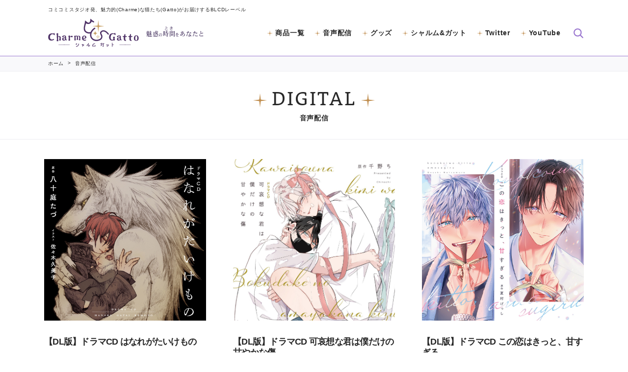

--- FILE ---
content_type: text/html; charset=UTF-8
request_url: https://charmegatto.com/digital/
body_size: 12172
content:
<!DOCTYPE html>

<html class="no-js" dir="ltr" lang="ja" prefix="og: https://ogp.me/ns#">

	<head>

		<meta charset="UTF-8">
		<meta name="viewport" content="width=device-width, initial-scale=1.0" >

		<link rel="profile" href="https://gmpg.org/xfn/11">

		<title>音声配信｜Charme Gatto</title>

		<!-- All in One SEO 4.5.2.1 - aioseo.com -->
		<meta name="description" content="DIGITAL 音声配信 【DL版】ドラマCD はなれがたいけもの 原作 出版社 出演 配信開始 2025年5" />
		<meta name="robots" content="max-image-preview:large" />
		<link rel="canonical" href="https://charmegatto.com/digital/" />
		<meta name="generator" content="All in One SEO (AIOSEO) 4.5.2.1" />
		<meta property="og:locale" content="ja_JP" />
		<meta property="og:site_name" content="Charme Gatto - 魅力的(Charme)な猫たち(Gatto)がお届けするBLCDレーベル" />
		<meta property="og:type" content="article" />
		<meta property="og:title" content="音声配信｜Charme Gatto" />
		<meta property="og:description" content="DIGITAL 音声配信 【DL版】ドラマCD はなれがたいけもの 原作 出版社 出演 配信開始 2025年5" />
		<meta property="og:url" content="https://charmegatto.com/digital/" />
		<meta property="article:published_time" content="2022-11-15T01:35:51+00:00" />
		<meta property="article:modified_time" content="2025-05-30T02:00:06+00:00" />
		<meta name="twitter:card" content="summary" />
		<meta name="twitter:site" content="@charmegatto" />
		<meta name="twitter:title" content="音声配信｜Charme Gatto" />
		<meta name="twitter:description" content="DIGITAL 音声配信 【DL版】ドラマCD はなれがたいけもの 原作 出版社 出演 配信開始 2025年5" />
		<meta name="twitter:creator" content="@charmegatto" />
		<script type="application/ld+json" class="aioseo-schema">
			{"@context":"https:\/\/schema.org","@graph":[{"@type":"BreadcrumbList","@id":"https:\/\/charmegatto.com\/digital\/#breadcrumblist","itemListElement":[{"@type":"ListItem","@id":"https:\/\/charmegatto.com\/#listItem","position":1,"name":"\u5bb6","item":"https:\/\/charmegatto.com\/","nextItem":"https:\/\/charmegatto.com\/digital\/#listItem"},{"@type":"ListItem","@id":"https:\/\/charmegatto.com\/digital\/#listItem","position":2,"name":"\u97f3\u58f0\u914d\u4fe1","previousItem":"https:\/\/charmegatto.com\/#listItem"}]},{"@type":"Organization","@id":"https:\/\/charmegatto.com\/#organization","name":"Charme Gatto","url":"https:\/\/charmegatto.com\/","sameAs":["https:\/\/twitter.com\/charmegatto"]},{"@type":"WebPage","@id":"https:\/\/charmegatto.com\/digital\/#webpage","url":"https:\/\/charmegatto.com\/digital\/","name":"\u97f3\u58f0\u914d\u4fe1\uff5cCharme Gatto","description":"DIGITAL \u97f3\u58f0\u914d\u4fe1 \u3010DL\u7248\u3011\u30c9\u30e9\u30deCD \u306f\u306a\u308c\u304c\u305f\u3044\u3051\u3082\u306e \u539f\u4f5c \u51fa\u7248\u793e \u51fa\u6f14 \u914d\u4fe1\u958b\u59cb 2025\u5e745","inLanguage":"ja","isPartOf":{"@id":"https:\/\/charmegatto.com\/#website"},"breadcrumb":{"@id":"https:\/\/charmegatto.com\/digital\/#breadcrumblist"},"datePublished":"2022-11-15T01:35:51+09:00","dateModified":"2025-05-30T02:00:06+09:00"},{"@type":"WebSite","@id":"https:\/\/charmegatto.com\/#website","url":"https:\/\/charmegatto.com\/","name":"Charme Gatto","description":"\u9b45\u529b\u7684(Charme)\u306a\u732b\u305f\u3061(Gatto)\u304c\u304a\u5c4a\u3051\u3059\u308bBLCD\u30ec\u30fc\u30d9\u30eb","inLanguage":"ja","publisher":{"@id":"https:\/\/charmegatto.com\/#organization"}}]}
		</script>
		<!-- All in One SEO -->

<link rel='dns-prefetch' href='//s.w.org' />
<link rel="alternate" type="application/rss+xml" title="Charme Gatto &raquo; フィード" href="https://charmegatto.com/feed/" />
<link rel="alternate" type="application/rss+xml" title="Charme Gatto &raquo; コメントフィード" href="https://charmegatto.com/comments/feed/" />
<script>
window._wpemojiSettings = {"baseUrl":"https:\/\/s.w.org\/images\/core\/emoji\/14.0.0\/72x72\/","ext":".png","svgUrl":"https:\/\/s.w.org\/images\/core\/emoji\/14.0.0\/svg\/","svgExt":".svg","source":{"concatemoji":"https:\/\/charmegatto.com\/wp-includes\/js\/wp-emoji-release.min.js?ver=6.0.11"}};
/*! This file is auto-generated */
!function(e,a,t){var n,r,o,i=a.createElement("canvas"),p=i.getContext&&i.getContext("2d");function s(e,t){var a=String.fromCharCode,e=(p.clearRect(0,0,i.width,i.height),p.fillText(a.apply(this,e),0,0),i.toDataURL());return p.clearRect(0,0,i.width,i.height),p.fillText(a.apply(this,t),0,0),e===i.toDataURL()}function c(e){var t=a.createElement("script");t.src=e,t.defer=t.type="text/javascript",a.getElementsByTagName("head")[0].appendChild(t)}for(o=Array("flag","emoji"),t.supports={everything:!0,everythingExceptFlag:!0},r=0;r<o.length;r++)t.supports[o[r]]=function(e){if(!p||!p.fillText)return!1;switch(p.textBaseline="top",p.font="600 32px Arial",e){case"flag":return s([127987,65039,8205,9895,65039],[127987,65039,8203,9895,65039])?!1:!s([55356,56826,55356,56819],[55356,56826,8203,55356,56819])&&!s([55356,57332,56128,56423,56128,56418,56128,56421,56128,56430,56128,56423,56128,56447],[55356,57332,8203,56128,56423,8203,56128,56418,8203,56128,56421,8203,56128,56430,8203,56128,56423,8203,56128,56447]);case"emoji":return!s([129777,127995,8205,129778,127999],[129777,127995,8203,129778,127999])}return!1}(o[r]),t.supports.everything=t.supports.everything&&t.supports[o[r]],"flag"!==o[r]&&(t.supports.everythingExceptFlag=t.supports.everythingExceptFlag&&t.supports[o[r]]);t.supports.everythingExceptFlag=t.supports.everythingExceptFlag&&!t.supports.flag,t.DOMReady=!1,t.readyCallback=function(){t.DOMReady=!0},t.supports.everything||(n=function(){t.readyCallback()},a.addEventListener?(a.addEventListener("DOMContentLoaded",n,!1),e.addEventListener("load",n,!1)):(e.attachEvent("onload",n),a.attachEvent("onreadystatechange",function(){"complete"===a.readyState&&t.readyCallback()})),(e=t.source||{}).concatemoji?c(e.concatemoji):e.wpemoji&&e.twemoji&&(c(e.twemoji),c(e.wpemoji)))}(window,document,window._wpemojiSettings);
</script>
<style>
img.wp-smiley,
img.emoji {
	display: inline !important;
	border: none !important;
	box-shadow: none !important;
	height: 1em !important;
	width: 1em !important;
	margin: 0 0.07em !important;
	vertical-align: -0.1em !important;
	background: none !important;
	padding: 0 !important;
}
</style>
	<link rel='stylesheet' id='wp-block-library-css'  href='https://charmegatto.com/wp-includes/css/dist/block-library/style.min.css?ver=6.0.11' media='all' />
<style id='global-styles-inline-css'>
body{--wp--preset--color--black: #000000;--wp--preset--color--cyan-bluish-gray: #abb8c3;--wp--preset--color--white: #ffffff;--wp--preset--color--pale-pink: #f78da7;--wp--preset--color--vivid-red: #cf2e2e;--wp--preset--color--luminous-vivid-orange: #ff6900;--wp--preset--color--luminous-vivid-amber: #fcb900;--wp--preset--color--light-green-cyan: #7bdcb5;--wp--preset--color--vivid-green-cyan: #00d084;--wp--preset--color--pale-cyan-blue: #8ed1fc;--wp--preset--color--vivid-cyan-blue: #0693e3;--wp--preset--color--vivid-purple: #9b51e0;--wp--preset--color--accent: #e22658;--wp--preset--color--primary: #000000;--wp--preset--color--secondary: #6d6d6d;--wp--preset--color--subtle-background: #dbdbdb;--wp--preset--color--background: #ffffff;--wp--preset--gradient--vivid-cyan-blue-to-vivid-purple: linear-gradient(135deg,rgba(6,147,227,1) 0%,rgb(155,81,224) 100%);--wp--preset--gradient--light-green-cyan-to-vivid-green-cyan: linear-gradient(135deg,rgb(122,220,180) 0%,rgb(0,208,130) 100%);--wp--preset--gradient--luminous-vivid-amber-to-luminous-vivid-orange: linear-gradient(135deg,rgba(252,185,0,1) 0%,rgba(255,105,0,1) 100%);--wp--preset--gradient--luminous-vivid-orange-to-vivid-red: linear-gradient(135deg,rgba(255,105,0,1) 0%,rgb(207,46,46) 100%);--wp--preset--gradient--very-light-gray-to-cyan-bluish-gray: linear-gradient(135deg,rgb(238,238,238) 0%,rgb(169,184,195) 100%);--wp--preset--gradient--cool-to-warm-spectrum: linear-gradient(135deg,rgb(74,234,220) 0%,rgb(151,120,209) 20%,rgb(207,42,186) 40%,rgb(238,44,130) 60%,rgb(251,105,98) 80%,rgb(254,248,76) 100%);--wp--preset--gradient--blush-light-purple: linear-gradient(135deg,rgb(255,206,236) 0%,rgb(152,150,240) 100%);--wp--preset--gradient--blush-bordeaux: linear-gradient(135deg,rgb(254,205,165) 0%,rgb(254,45,45) 50%,rgb(107,0,62) 100%);--wp--preset--gradient--luminous-dusk: linear-gradient(135deg,rgb(255,203,112) 0%,rgb(199,81,192) 50%,rgb(65,88,208) 100%);--wp--preset--gradient--pale-ocean: linear-gradient(135deg,rgb(255,245,203) 0%,rgb(182,227,212) 50%,rgb(51,167,181) 100%);--wp--preset--gradient--electric-grass: linear-gradient(135deg,rgb(202,248,128) 0%,rgb(113,206,126) 100%);--wp--preset--gradient--midnight: linear-gradient(135deg,rgb(2,3,129) 0%,rgb(40,116,252) 100%);--wp--preset--duotone--dark-grayscale: url('#wp-duotone-dark-grayscale');--wp--preset--duotone--grayscale: url('#wp-duotone-grayscale');--wp--preset--duotone--purple-yellow: url('#wp-duotone-purple-yellow');--wp--preset--duotone--blue-red: url('#wp-duotone-blue-red');--wp--preset--duotone--midnight: url('#wp-duotone-midnight');--wp--preset--duotone--magenta-yellow: url('#wp-duotone-magenta-yellow');--wp--preset--duotone--purple-green: url('#wp-duotone-purple-green');--wp--preset--duotone--blue-orange: url('#wp-duotone-blue-orange');--wp--preset--font-size--small: 18px;--wp--preset--font-size--medium: 20px;--wp--preset--font-size--large: 26.25px;--wp--preset--font-size--x-large: 42px;--wp--preset--font-size--normal: 21px;--wp--preset--font-size--larger: 32px;}.has-black-color{color: var(--wp--preset--color--black) !important;}.has-cyan-bluish-gray-color{color: var(--wp--preset--color--cyan-bluish-gray) !important;}.has-white-color{color: var(--wp--preset--color--white) !important;}.has-pale-pink-color{color: var(--wp--preset--color--pale-pink) !important;}.has-vivid-red-color{color: var(--wp--preset--color--vivid-red) !important;}.has-luminous-vivid-orange-color{color: var(--wp--preset--color--luminous-vivid-orange) !important;}.has-luminous-vivid-amber-color{color: var(--wp--preset--color--luminous-vivid-amber) !important;}.has-light-green-cyan-color{color: var(--wp--preset--color--light-green-cyan) !important;}.has-vivid-green-cyan-color{color: var(--wp--preset--color--vivid-green-cyan) !important;}.has-pale-cyan-blue-color{color: var(--wp--preset--color--pale-cyan-blue) !important;}.has-vivid-cyan-blue-color{color: var(--wp--preset--color--vivid-cyan-blue) !important;}.has-vivid-purple-color{color: var(--wp--preset--color--vivid-purple) !important;}.has-black-background-color{background-color: var(--wp--preset--color--black) !important;}.has-cyan-bluish-gray-background-color{background-color: var(--wp--preset--color--cyan-bluish-gray) !important;}.has-white-background-color{background-color: var(--wp--preset--color--white) !important;}.has-pale-pink-background-color{background-color: var(--wp--preset--color--pale-pink) !important;}.has-vivid-red-background-color{background-color: var(--wp--preset--color--vivid-red) !important;}.has-luminous-vivid-orange-background-color{background-color: var(--wp--preset--color--luminous-vivid-orange) !important;}.has-luminous-vivid-amber-background-color{background-color: var(--wp--preset--color--luminous-vivid-amber) !important;}.has-light-green-cyan-background-color{background-color: var(--wp--preset--color--light-green-cyan) !important;}.has-vivid-green-cyan-background-color{background-color: var(--wp--preset--color--vivid-green-cyan) !important;}.has-pale-cyan-blue-background-color{background-color: var(--wp--preset--color--pale-cyan-blue) !important;}.has-vivid-cyan-blue-background-color{background-color: var(--wp--preset--color--vivid-cyan-blue) !important;}.has-vivid-purple-background-color{background-color: var(--wp--preset--color--vivid-purple) !important;}.has-black-border-color{border-color: var(--wp--preset--color--black) !important;}.has-cyan-bluish-gray-border-color{border-color: var(--wp--preset--color--cyan-bluish-gray) !important;}.has-white-border-color{border-color: var(--wp--preset--color--white) !important;}.has-pale-pink-border-color{border-color: var(--wp--preset--color--pale-pink) !important;}.has-vivid-red-border-color{border-color: var(--wp--preset--color--vivid-red) !important;}.has-luminous-vivid-orange-border-color{border-color: var(--wp--preset--color--luminous-vivid-orange) !important;}.has-luminous-vivid-amber-border-color{border-color: var(--wp--preset--color--luminous-vivid-amber) !important;}.has-light-green-cyan-border-color{border-color: var(--wp--preset--color--light-green-cyan) !important;}.has-vivid-green-cyan-border-color{border-color: var(--wp--preset--color--vivid-green-cyan) !important;}.has-pale-cyan-blue-border-color{border-color: var(--wp--preset--color--pale-cyan-blue) !important;}.has-vivid-cyan-blue-border-color{border-color: var(--wp--preset--color--vivid-cyan-blue) !important;}.has-vivid-purple-border-color{border-color: var(--wp--preset--color--vivid-purple) !important;}.has-vivid-cyan-blue-to-vivid-purple-gradient-background{background: var(--wp--preset--gradient--vivid-cyan-blue-to-vivid-purple) !important;}.has-light-green-cyan-to-vivid-green-cyan-gradient-background{background: var(--wp--preset--gradient--light-green-cyan-to-vivid-green-cyan) !important;}.has-luminous-vivid-amber-to-luminous-vivid-orange-gradient-background{background: var(--wp--preset--gradient--luminous-vivid-amber-to-luminous-vivid-orange) !important;}.has-luminous-vivid-orange-to-vivid-red-gradient-background{background: var(--wp--preset--gradient--luminous-vivid-orange-to-vivid-red) !important;}.has-very-light-gray-to-cyan-bluish-gray-gradient-background{background: var(--wp--preset--gradient--very-light-gray-to-cyan-bluish-gray) !important;}.has-cool-to-warm-spectrum-gradient-background{background: var(--wp--preset--gradient--cool-to-warm-spectrum) !important;}.has-blush-light-purple-gradient-background{background: var(--wp--preset--gradient--blush-light-purple) !important;}.has-blush-bordeaux-gradient-background{background: var(--wp--preset--gradient--blush-bordeaux) !important;}.has-luminous-dusk-gradient-background{background: var(--wp--preset--gradient--luminous-dusk) !important;}.has-pale-ocean-gradient-background{background: var(--wp--preset--gradient--pale-ocean) !important;}.has-electric-grass-gradient-background{background: var(--wp--preset--gradient--electric-grass) !important;}.has-midnight-gradient-background{background: var(--wp--preset--gradient--midnight) !important;}.has-small-font-size{font-size: var(--wp--preset--font-size--small) !important;}.has-medium-font-size{font-size: var(--wp--preset--font-size--medium) !important;}.has-large-font-size{font-size: var(--wp--preset--font-size--large) !important;}.has-x-large-font-size{font-size: var(--wp--preset--font-size--x-large) !important;}
</style>
<link rel='stylesheet' id='contact-form-7-css'  href='https://charmegatto.com/wp-content/plugins/contact-form-7/includes/css/styles.css?ver=5.6.4' media='all' />
<link rel='stylesheet' id='parent-style-css'  href='https://charmegatto.com/wp-content/themes/twentytwenty/style.css?ver=6.0.11' media='all' />
<link rel='stylesheet' id='child-style-css'  href='https://charmegatto.com/wp-content/themes/twentytwenty-child/style.css?ver=6.0.11' media='all' />
<link rel='stylesheet' id='twentytwenty-style-css'  href='https://charmegatto.com/wp-content/themes/twentytwenty-child/style.css?ver=6.0.11' media='all' />
<style id='twentytwenty-style-inline-css'>
.color-accent,.color-accent-hover:hover,.color-accent-hover:focus,:root .has-accent-color,.has-drop-cap:not(:focus):first-letter,.wp-block-button.is-style-outline,a { color: #e22658; }blockquote,.border-color-accent,.border-color-accent-hover:hover,.border-color-accent-hover:focus { border-color: #e22658; }button,.button,.faux-button,.wp-block-button__link,.wp-block-file .wp-block-file__button,input[type="button"],input[type="reset"],input[type="submit"],.bg-accent,.bg-accent-hover:hover,.bg-accent-hover:focus,:root .has-accent-background-color,.comment-reply-link { background-color: #e22658; }.fill-children-accent,.fill-children-accent * { fill: #e22658; }:root .has-background-color,button,.button,.faux-button,.wp-block-button__link,.wp-block-file__button,input[type="button"],input[type="reset"],input[type="submit"],.wp-block-button,.comment-reply-link,.has-background.has-primary-background-color:not(.has-text-color),.has-background.has-primary-background-color *:not(.has-text-color),.has-background.has-accent-background-color:not(.has-text-color),.has-background.has-accent-background-color *:not(.has-text-color) { color: #ffffff; }:root .has-background-background-color { background-color: #ffffff; }body,.entry-title a,:root .has-primary-color { color: #000000; }:root .has-primary-background-color { background-color: #000000; }cite,figcaption,.wp-caption-text,.post-meta,.entry-content .wp-block-archives li,.entry-content .wp-block-categories li,.entry-content .wp-block-latest-posts li,.wp-block-latest-comments__comment-date,.wp-block-latest-posts__post-date,.wp-block-embed figcaption,.wp-block-image figcaption,.wp-block-pullquote cite,.comment-metadata,.comment-respond .comment-notes,.comment-respond .logged-in-as,.pagination .dots,.entry-content hr:not(.has-background),hr.styled-separator,:root .has-secondary-color { color: #6d6d6d; }:root .has-secondary-background-color { background-color: #6d6d6d; }pre,fieldset,input,textarea,table,table *,hr { border-color: #dbdbdb; }caption,code,code,kbd,samp,.wp-block-table.is-style-stripes tbody tr:nth-child(odd),:root .has-subtle-background-background-color { background-color: #dbdbdb; }.wp-block-table.is-style-stripes { border-bottom-color: #dbdbdb; }.wp-block-latest-posts.is-grid li { border-top-color: #dbdbdb; }:root .has-subtle-background-color { color: #dbdbdb; }body:not(.overlay-header) .primary-menu > li > a,body:not(.overlay-header) .primary-menu > li > .icon,.modal-menu a,.footer-menu a, .footer-widgets a,#site-footer .wp-block-button.is-style-outline,.wp-block-pullquote:before,.singular:not(.overlay-header) .entry-header a,.archive-header a,.header-footer-group .color-accent,.header-footer-group .color-accent-hover:hover { color: #cd2653; }.social-icons a,#site-footer button:not(.toggle),#site-footer .button,#site-footer .faux-button,#site-footer .wp-block-button__link,#site-footer .wp-block-file__button,#site-footer input[type="button"],#site-footer input[type="reset"],#site-footer input[type="submit"] { background-color: #cd2653; }.header-footer-group,body:not(.overlay-header) #site-header .toggle,.menu-modal .toggle { color: #000000; }body:not(.overlay-header) .primary-menu ul { background-color: #000000; }body:not(.overlay-header) .primary-menu > li > ul:after { border-bottom-color: #000000; }body:not(.overlay-header) .primary-menu ul ul:after { border-left-color: #000000; }.site-description,body:not(.overlay-header) .toggle-inner .toggle-text,.widget .post-date,.widget .rss-date,.widget_archive li,.widget_categories li,.widget cite,.widget_pages li,.widget_meta li,.widget_nav_menu li,.powered-by-wordpress,.to-the-top,.singular .entry-header .post-meta,.singular:not(.overlay-header) .entry-header .post-meta a { color: #6d6d6d; }.header-footer-group pre,.header-footer-group fieldset,.header-footer-group input,.header-footer-group textarea,.header-footer-group table,.header-footer-group table *,.footer-nav-widgets-wrapper,#site-footer,.menu-modal nav *,.footer-widgets-outer-wrapper,.footer-top { border-color: #dcd7ca; }.header-footer-group table caption,body:not(.overlay-header) .header-inner .toggle-wrapper::before { background-color: #dcd7ca; }
body,input,textarea,button,.button,.faux-button,.wp-block-button__link,.wp-block-file__button,.has-drop-cap:not(:focus)::first-letter,.entry-content .wp-block-archives,.entry-content .wp-block-categories,.entry-content .wp-block-cover-image,.entry-content .wp-block-latest-comments,.entry-content .wp-block-latest-posts,.entry-content .wp-block-pullquote,.entry-content .wp-block-quote.is-large,.entry-content .wp-block-quote.is-style-large,.entry-content .wp-block-archives *,.entry-content .wp-block-categories *,.entry-content .wp-block-latest-posts *,.entry-content .wp-block-latest-comments *,.entry-content p,.entry-content ol,.entry-content ul,.entry-content dl,.entry-content dt,.entry-content cite,.entry-content figcaption,.entry-content .wp-caption-text,.comment-content p,.comment-content ol,.comment-content ul,.comment-content dl,.comment-content dt,.comment-content cite,.comment-content figcaption,.comment-content .wp-caption-text,.widget_text p,.widget_text ol,.widget_text ul,.widget_text dl,.widget_text dt,.widget-content .rssSummary,.widget-content cite,.widget-content figcaption,.widget-content .wp-caption-text { font-family: sans-serif; }
</style>
<link rel='stylesheet' id='twentytwenty-print-style-css'  href='https://charmegatto.com/wp-content/themes/twentytwenty/print.css?ver=6.0.11' media='print' />
<!--n2css--><script src='https://charmegatto.com/wp-content/themes/twentytwenty/assets/js/index.js?ver=6.0.11' id='twentytwenty-js-js' async></script>
<link rel="https://api.w.org/" href="https://charmegatto.com/wp-json/" /><link rel="alternate" type="application/json" href="https://charmegatto.com/wp-json/wp/v2/pages/582" /><link rel="EditURI" type="application/rsd+xml" title="RSD" href="https://charmegatto.com/xmlrpc.php?rsd" />
<link rel="wlwmanifest" type="application/wlwmanifest+xml" href="https://charmegatto.com/wp-includes/wlwmanifest.xml" /> 
<meta name="generator" content="WordPress 6.0.11" />
<link rel='shortlink' href='https://charmegatto.com/?p=582' />
<link rel="alternate" type="application/json+oembed" href="https://charmegatto.com/wp-json/oembed/1.0/embed?url=https%3A%2F%2Fcharmegatto.com%2Fdigital%2F" />
<link rel="alternate" type="text/xml+oembed" href="https://charmegatto.com/wp-json/oembed/1.0/embed?url=https%3A%2F%2Fcharmegatto.com%2Fdigital%2F&#038;format=xml" />

		<!-- GA Google Analytics @ https://m0n.co/ga -->
		<script async src="https://www.googletagmanager.com/gtag/js?id=G-RZNE19RSFZ"></script>
		<script>
			window.dataLayer = window.dataLayer || [];
			function gtag(){dataLayer.push(arguments);}
			gtag('js', new Date());
			gtag('config', 'G-RZNE19RSFZ');
		</script>

		<script>document.documentElement.className = document.documentElement.className.replace( 'no-js', 'js' );</script>
	<style id="custom-background-css">
body.custom-background { background-color: #ffffff; }
</style>
	<link rel="icon" href="https://charmegatto.com/wp-content/uploads/2022/06/cropped-favicon-32x32.png" sizes="32x32" />
<link rel="icon" href="https://charmegatto.com/wp-content/uploads/2022/06/cropped-favicon-192x192.png" sizes="192x192" />
<link rel="apple-touch-icon" href="https://charmegatto.com/wp-content/uploads/2022/06/cropped-favicon-180x180.png" />
<meta name="msapplication-TileImage" content="https://charmegatto.com/wp-content/uploads/2022/06/cropped-favicon-270x270.png" />
		<style id="wp-custom-css">
			body {
		color: #282828;
		font-family: "游ゴシック体", YuGothic, "游ゴシック Medium", "Yu Gothic Medium", "游ゴシック", "Yu Gothic", sans-serif;
		letter-spacing: 0.05em;
		font-size: 14px;
}

input[type="submit"],
input[type="text"],
input[type="tel"],
input[type="email"],
input[type="date"],
select,
textarea,
button {
	font-family: "游ゴシック体", YuGothic, "游ゴシック Medium", "Yu Gothic Medium", "游ゴシック", "Yu Gothic", sans-serif;
}

.button {
		font-family: "游ゴシック体", YuGothic, "游ゴシック Medium", "Yu Gothic Medium", "游ゴシック", "Yu Gothic", sans-serif;
}

a {
	color: #282828;
}

/* 背景：紫色 */
.button-purple,
input[type="submit"],
.wpcf7 .wpcf7-submit:disabled {
	background-color: #A276D6;
}

.button-purple, .button-gray {
	margin-top: auto;
}

.button-purple a, .button-gray a {
	color: #fff;
}

.button-gray,
input[type="submit"],
.wpcf7 .wpcf7-submit:disabled {
	background-color: #a4a4a4;
}


/* 背景：白 */
.button-white {
	background-color: #fff;
}

/* 背景：ゴールド */
.button-gold {
	background-color: #C08D4E;
}

/* 背景：青色（ポケドラ） */
.button-pokedora,
input[type="submit"],
.wpcf7 .wpcf7-submit:disabled {
	background-color: #3561a9;
}

.button-pokedora a {
	color: #fff;
}

/* 試聴用ボタン */

.button-audition {
	background-color: #fff;
}

/* 投稿（テーブル1） */
.news-table1 table  {
	margin: 0;
}

.news-table1 table td {
	font-size: 14px;
	border-color: #fff;
	vertical-align: top;
}

.news-table1 table td.news-table1-td1 {
	width: 20%;
}
@media screen and (min-width: 768px) {
	.news-table1 table td.news-table1-td1 {
	  width: 10%;
}
}

/* シャルム&ガット */

.character-img-mv {
	width: 100%;
	height: auto;
	margin: auto;
	text-align: center;
}
@media screen and (min-width: 768px) {
.character-img-mv {
	width: 80%;
}
}	

.character-content {
	 margin: 24px auto;
}

.character-image {
	 height: auto;
}
@media screen and (min-width: 768px) {
.character-image {
	 height: 200px;
}
}	

.character-image img {
	 vertical-align: middle;
}

.character-content ul {
	 width: 100%;
	 display: block;
	 margin: 0 auto !important;
}
@media screen and (min-width: 768px) {
.character-content ul {
	 display: flex;
	 justify-content: center;
}
}	
	
.character-content ul li {
	 	 width: 100%;
	  border-radius: 8px;
	  margin: 0 0 8px 0;
	  padding: 16px;
}
@media screen and (min-width: 768px) {
.character-content ul li {
	  width: 45%;
	  margin: 0 8px;
}
}	
	
.character-content ul li.character-charme {
	  background-color: #f1f3ff;
}

.character-content ul li.character-gatto {
	  background-color: #fff9e7;
}

.character-content-profile {
	width: 100%;
	display: flex;
	align-items: flex-start;
	flex-wrap: wrap;
}

.character-content-profile dt {
	color: #fff;
	font-size: 10px;
	width: 25%;
	margin: 0 0 8px 0;
	padding: 4px;
	border-radius: 2px;
}

.character-content-profile dt.character-content-profile-charme {
	background-color: #7481cf;
}

.character-content-profile dt.character-content-profile-gatto {
	background-color: #ffab4f;
}

.character-content-profile dd {
	width: 75%;
	margin: 0 0 8px 0;
	padding: 0 8px;
	font-weight: bold;
}

h2.character-gallery-title {
	font-size: 16px;
	font-weight: bold;
	border-bottom: 3px double #9B78D0;
	text-align: center;
	margin: 40px 0 16px;
	padding: 8px;
}

.character-img-other {
	width: 80%;
	height: auto;
	margin: auto;
	text-align: center;
}
@media screen and (min-width: 768px) {
.character-img-other {
	width: 40%;
}
}			</style>
				
		<link rel="stylesheet" href="https://use.typekit.net/vqf0bkv.css">
		
		<script>
  (function(d) {
    var config = {
      kitId: 'gai1kou',
      scriptTimeout: 3000,
      async: true
    },
    h=d.documentElement,t=setTimeout(function(){h.className=h.className.replace(/\bwf-loading\b/g,"")+" wf-inactive";},config.scriptTimeout),tk=d.createElement("script"),f=false,s=d.getElementsByTagName("script")[0],a;h.className+=" wf-loading";tk.src='https://use.typekit.net/'+config.kitId+'.js';tk.async=true;tk.onload=tk.onreadystatechange=function(){a=this.readyState;if(f||a&&a!="complete"&&a!="loaded")return;f=true;clearTimeout(t);try{Typekit.load(config)}catch(e){}};s.parentNode.insertBefore(tk,s)
  })(document);
</script>
		
				
				
	</head>

	<body class="page-template-default page page-id-582 custom-background wp-embed-responsive singular enable-search-modal missing-post-thumbnail has-no-pagination not-showing-comments show-avatars footer-top-hidden reduced-spacing">

		<a class="skip-link screen-reader-text" href="#site-content">コンテンツへスキップ</a><svg xmlns="http://www.w3.org/2000/svg" viewBox="0 0 0 0" width="0" height="0" focusable="false" role="none" style="visibility: hidden; position: absolute; left: -9999px; overflow: hidden;" ><defs><filter id="wp-duotone-dark-grayscale"><feColorMatrix color-interpolation-filters="sRGB" type="matrix" values=" .299 .587 .114 0 0 .299 .587 .114 0 0 .299 .587 .114 0 0 .299 .587 .114 0 0 " /><feComponentTransfer color-interpolation-filters="sRGB" ><feFuncR type="table" tableValues="0 0.49803921568627" /><feFuncG type="table" tableValues="0 0.49803921568627" /><feFuncB type="table" tableValues="0 0.49803921568627" /><feFuncA type="table" tableValues="1 1" /></feComponentTransfer><feComposite in2="SourceGraphic" operator="in" /></filter></defs></svg><svg xmlns="http://www.w3.org/2000/svg" viewBox="0 0 0 0" width="0" height="0" focusable="false" role="none" style="visibility: hidden; position: absolute; left: -9999px; overflow: hidden;" ><defs><filter id="wp-duotone-grayscale"><feColorMatrix color-interpolation-filters="sRGB" type="matrix" values=" .299 .587 .114 0 0 .299 .587 .114 0 0 .299 .587 .114 0 0 .299 .587 .114 0 0 " /><feComponentTransfer color-interpolation-filters="sRGB" ><feFuncR type="table" tableValues="0 1" /><feFuncG type="table" tableValues="0 1" /><feFuncB type="table" tableValues="0 1" /><feFuncA type="table" tableValues="1 1" /></feComponentTransfer><feComposite in2="SourceGraphic" operator="in" /></filter></defs></svg><svg xmlns="http://www.w3.org/2000/svg" viewBox="0 0 0 0" width="0" height="0" focusable="false" role="none" style="visibility: hidden; position: absolute; left: -9999px; overflow: hidden;" ><defs><filter id="wp-duotone-purple-yellow"><feColorMatrix color-interpolation-filters="sRGB" type="matrix" values=" .299 .587 .114 0 0 .299 .587 .114 0 0 .299 .587 .114 0 0 .299 .587 .114 0 0 " /><feComponentTransfer color-interpolation-filters="sRGB" ><feFuncR type="table" tableValues="0.54901960784314 0.98823529411765" /><feFuncG type="table" tableValues="0 1" /><feFuncB type="table" tableValues="0.71764705882353 0.25490196078431" /><feFuncA type="table" tableValues="1 1" /></feComponentTransfer><feComposite in2="SourceGraphic" operator="in" /></filter></defs></svg><svg xmlns="http://www.w3.org/2000/svg" viewBox="0 0 0 0" width="0" height="0" focusable="false" role="none" style="visibility: hidden; position: absolute; left: -9999px; overflow: hidden;" ><defs><filter id="wp-duotone-blue-red"><feColorMatrix color-interpolation-filters="sRGB" type="matrix" values=" .299 .587 .114 0 0 .299 .587 .114 0 0 .299 .587 .114 0 0 .299 .587 .114 0 0 " /><feComponentTransfer color-interpolation-filters="sRGB" ><feFuncR type="table" tableValues="0 1" /><feFuncG type="table" tableValues="0 0.27843137254902" /><feFuncB type="table" tableValues="0.5921568627451 0.27843137254902" /><feFuncA type="table" tableValues="1 1" /></feComponentTransfer><feComposite in2="SourceGraphic" operator="in" /></filter></defs></svg><svg xmlns="http://www.w3.org/2000/svg" viewBox="0 0 0 0" width="0" height="0" focusable="false" role="none" style="visibility: hidden; position: absolute; left: -9999px; overflow: hidden;" ><defs><filter id="wp-duotone-midnight"><feColorMatrix color-interpolation-filters="sRGB" type="matrix" values=" .299 .587 .114 0 0 .299 .587 .114 0 0 .299 .587 .114 0 0 .299 .587 .114 0 0 " /><feComponentTransfer color-interpolation-filters="sRGB" ><feFuncR type="table" tableValues="0 0" /><feFuncG type="table" tableValues="0 0.64705882352941" /><feFuncB type="table" tableValues="0 1" /><feFuncA type="table" tableValues="1 1" /></feComponentTransfer><feComposite in2="SourceGraphic" operator="in" /></filter></defs></svg><svg xmlns="http://www.w3.org/2000/svg" viewBox="0 0 0 0" width="0" height="0" focusable="false" role="none" style="visibility: hidden; position: absolute; left: -9999px; overflow: hidden;" ><defs><filter id="wp-duotone-magenta-yellow"><feColorMatrix color-interpolation-filters="sRGB" type="matrix" values=" .299 .587 .114 0 0 .299 .587 .114 0 0 .299 .587 .114 0 0 .299 .587 .114 0 0 " /><feComponentTransfer color-interpolation-filters="sRGB" ><feFuncR type="table" tableValues="0.78039215686275 1" /><feFuncG type="table" tableValues="0 0.94901960784314" /><feFuncB type="table" tableValues="0.35294117647059 0.47058823529412" /><feFuncA type="table" tableValues="1 1" /></feComponentTransfer><feComposite in2="SourceGraphic" operator="in" /></filter></defs></svg><svg xmlns="http://www.w3.org/2000/svg" viewBox="0 0 0 0" width="0" height="0" focusable="false" role="none" style="visibility: hidden; position: absolute; left: -9999px; overflow: hidden;" ><defs><filter id="wp-duotone-purple-green"><feColorMatrix color-interpolation-filters="sRGB" type="matrix" values=" .299 .587 .114 0 0 .299 .587 .114 0 0 .299 .587 .114 0 0 .299 .587 .114 0 0 " /><feComponentTransfer color-interpolation-filters="sRGB" ><feFuncR type="table" tableValues="0.65098039215686 0.40392156862745" /><feFuncG type="table" tableValues="0 1" /><feFuncB type="table" tableValues="0.44705882352941 0.4" /><feFuncA type="table" tableValues="1 1" /></feComponentTransfer><feComposite in2="SourceGraphic" operator="in" /></filter></defs></svg><svg xmlns="http://www.w3.org/2000/svg" viewBox="0 0 0 0" width="0" height="0" focusable="false" role="none" style="visibility: hidden; position: absolute; left: -9999px; overflow: hidden;" ><defs><filter id="wp-duotone-blue-orange"><feColorMatrix color-interpolation-filters="sRGB" type="matrix" values=" .299 .587 .114 0 0 .299 .587 .114 0 0 .299 .587 .114 0 0 .299 .587 .114 0 0 " /><feComponentTransfer color-interpolation-filters="sRGB" ><feFuncR type="table" tableValues="0.098039215686275 1" /><feFuncG type="table" tableValues="0 0.66274509803922" /><feFuncB type="table" tableValues="0.84705882352941 0.41960784313725" /><feFuncA type="table" tableValues="1 1" /></feComponentTransfer><feComposite in2="SourceGraphic" operator="in" /></filter></defs></svg>
		<header>
	<p class="header-title">コミコミスタジオ発、魅力的(Charme)な猫たち(Gatto)がお届けするBLCDレーベル</p>
	<div class="header-content">
		<div class="header-l">
			<div class="header-logo-content">
				<div class="logo">
					<a href="/">
						<img src="https://charmegatto.com/wp-content/uploads/2022/06/logo.svg" alt="BLCDレーベルCharmeGatto">
					</a>
				</div>
				<div class="logo-catch">
					魅惑<span>の</span><ruby>時間<rt>とき</rt></ruby><span>を</span>あなたと
				</div>
			</div>
		</div>
			<div class="header-r">
				<input type="checkbox" class="menu-btn" id="menu-btn">
				<label for="menu-btn" class="menu-icon">
					<span class="navicon"></span>
				</label>
				<ul class="sp-menu">
					<li><a href="/product/">商品一覧</a></li>
					<li><a href="/digital/">音声配信</a></li>
					<li><a href="/original-goods/">グッズ</a></li>
					<li><a href="/character/">シャルム&ガット</a></li>
					<li><a href="https://twitter.com/charmegatto" target="_blank">Twitter</a></li>
					<li><a href="/youtube/">YouTube</a></li>
				</ul>
				<ul class="pc-menu">
					<li><a href="/product/">商品一覧</a></li>
					<li><a href="/digital/">音声配信</a></li>
					<li><a href="/original-goods/">グッズ</a></li>
					<li><a href="/character/">シャルム&ガット</a></li>
					<li><a href="https://twitter.com/charmegatto" target="_blank">Twitter</a></li>
					<li><a href="/youtube/">YouTube</a></li>
				</ul>
				<input type="checkbox" class="menu-btn2" id="menu-btn2">
				<label for="menu-btn2" class="header-search">
				</label>
				
				<div class="search-content">
					<form id="header-form" action="https://charmegatto.com/" method="get">
						<input id="header-form-box" name="s" id="s" type="text" placeholder="タイトル名、作家名、声優名　など"/>
						<button type="submit" id="header-form-button">
						</button>
					</form>
				</div>
				
			</div>
		</div>

		</header><!-- #site-header -->
<!-- 固定ページの場合 -->
<div class="wrapper">

	<div class="breadcrumbs-content">
		<div class="breadcrumbs" typeof="BreadcrumbList" vocab="https://schema.org/">
			<!-- Breadcrumb NavXT 7.1.0 -->
<span property="itemListElement" typeof="ListItem"><a property="item" typeof="WebPage" title="Go to Charme Gatto." href="https://charmegatto.com" class="home" ><span property="name">ホーム</span></a><meta property="position" content="1"></span> &gt; <span property="itemListElement" typeof="ListItem"><span property="name" class="post post-page current-item">音声配信</span><meta property="url" content="https://charmegatto.com/digital/"><meta property="position" content="2"></span>		</div>
	</div>
	
			<div class="title-content">
<h1 class="title">DIGITAL</h1>
<p class="title-sub">音声配信</p>
</div>
<hr class="hr-gray">
<div class="contents">
<ul class="item-content">
<li>
<div class="item-img">
<a href="https://charmegatto.com/item/hanaregataikemono/"><img src="https://charmegatto.com/wp-content/uploads/2025/03/jacket.jpg" alt="はなれがたいけもの"></a></div>
<h3 class="item-title">【DL版】ドラマCD はなれがたいけもの</h3>
<div class="item-about">
<table>
<tbody>
<tr>
<th>原作</th>
<td>八十庭たづ・佐々木久美子</td>
</tr>
<tr>
<th>出版社</th>
<td>株式会社リブレ</td>
</tr>
<tr>
<th>出演</th>
<td>高梨 謙吾、川原 慶久、井澤 詩織、佐々木 未来</td>
</tr>
<tr>
<th>配信開始</th>
<td>2025年5月30日</td>
</tr>
<tr>
<th>価格</th>
<td>7,480円（税込）</td>
</tr>
</tbody>
</table>
</div>
<div class="button button-purple button-digital"><a href="https://comicomi-studio.com/goods/detail/199884">コミコミスタジオで購入する</a></div>
<div class="button button-pokedora button-digital"><a href="https://pokedora.com/products/detail.php?product_id=134919" target="_blank" rel="noopener">ポケットドラマＣＤで購入する</a></div>
<div class="button button-pokedora button-digital"><a href="https://www.dlsite.com/bl-drama/work/=/product_id/BJ01946445.html" target="_blank" rel="noopener">DLSITEがるまにで購入する</a></div>
</li>
<li>
<div class="item-img"><a href="https://charmegatto.com/item/kawaisounakimihabokudakenoamayakanakizu/"><img src="https://charmegatto.com/wp-content/uploads/2025/04/jacket2.jpg" alt="可哀想な君は僕だけの甘やかな傷"></a></div>
<h3 class="item-title">【DL版】ドラマCD 可哀想な君は僕だけの甘やかな傷</h3>
<div class="item-about">
<table>
<tbody>
<tr>
<th>原作</th>
<td>千野ち</td>
</tr>
<tr>
<th>出版社</th>
<td>新書館／ディアプラス・コミックス</td>
</tr>
<tr>
<th>出演</th>
<td>土岐 隼一、坂田 将吾、杉山 紀彰</td>
</tr>
<tr>
<th>配信開始</th>
<td>2025年5月23日</td>
</tr>
<tr>
<th>価格</th>
<td>5,170円（税込）</td>
</tr>
</tbody>
</table>
</div>
<div class="button button-purple button-digital"><a href="https://comicomi-studio.com/goods/detail/199713">コミコミスタジオで購入する</a></div>
<div class="button button-pokedora button-digital"><a href="https://pokedora.com/products/detail.php?product_id=134741" target="_blank" rel="noopener">ポケットドラマＣＤで購入する</a></div>
<div class="button button-pokedora button-digital"><a href="https://www.dlsite.com/bl-drama/work/=/product_id/BJ01946444.html" target="_blank" rel="noopener">DLSITEがるまにで購入する</a></div>
</li>
<li>
<div class="item-img"><a href="https://charmegatto.com/item/konokoihakittoamasugiru/"><img src="https://charmegatto.com/wp-content/uploads/2025/03/jacket-1.jpg" alt="この恋はきっと、甘すぎる"></a></div>
<h3 class="item-title">【DL版】ドラマCD この恋はきっと、甘すぎる</h3>
<div class="item-about">
<table>
<tbody>
<tr>
<th>原作</th>
<td>夏村げっし</td>
</tr>
<tr>
<th>出版社</th>
<td>新書館／ディアプラス・コミックス</td>
</tr>
<tr>
<th>出演</th>
<td>山下 誠一郎、石谷 春貴、山中 真尋</td>
</tr>
<tr>
<th>配信開始</th>
<td>2025年4月25日</td>
</tr>
<tr>
<th>価格</th>
<td>5,170円（税込）</td>
</tr>
</tbody>
</table>
</div>
<div class="button button-purple button-digital"><a href="https://comicomi-studio.com/goods/detail/196609">コミコミスタジオで購入する</a></div>
<div class="button button-pokedora button-digital"><a href="https://pokedora.com/products/detail.php?product_id=133628" target="_blank" rel="noopener">ポケットドラマＣＤで購入する</a></div>
<div class="button button-pokedora button-digital"><a href="https://www.dlsite.com/bl-drama/work/=/product_id/BJ01909279.html" target="_blank" rel="noopener">DLSITEがるまにで購入する</a></div>
</li>
<li>
<div class="item-img"><a href="https://charmegatto.com/item/romanticlament_sequel/"><img src="https://charmegatto.com/wp-content/uploads/2025/01/jacket.jpg" alt="ドラマCD ロマンチック・ラメント sequel"></a></div>
<h3 class="item-title">【DL版】ドラマCD ロマンチック・ラメント sequel</h3>
<div class="item-about">
<table>
<tbody>
<tr>
<th>原作</th>
<td>左藤さなゆき</td>
</tr>
<tr>
<th>出版社</th>
<td>海王社／GUSH COMICS</td>
</tr>
<tr>
<th>出演</th>
<td>広瀬 裕也、興津 和幸、石谷 春貴</td>
</tr>
<tr>
<th>配信開始</th>
<td>2025年3月28日</td>
</tr>
<tr>
<th>価格</th>
<td>5,170円（税込）</td>
</tr>
</tbody>
</table>
</div>
<div class="button button-purple button-digital"><a href="https://comicomi-studio.com/goods/detail/195707">コミコミスタジオで購入する</a></div>
<div class="button button-pokedora button-digital"><a href="https://pokedora.com/products/detail.php?product_id=132333" target="_blank" rel="noopener">ポケットドラマＣＤで購入する</a></div>
<div class="button button-pokedora button-digital"><a href="https://www.dlsite.com/bl-drama/work/=/product_id/BJ01871824.html" target="_blank" rel="noopener">DLSITEがるまにで購入する</a></div>
</li>
<li>
<div class="item-img"><a href="https://charmegatto.com/item/awarenabeta2/"><img src="https://charmegatto.com/wp-content/uploads/2024/11/jacket-1.jpg" alt="憐れなβは恋を知らない２"></a></div>
<h3 class="item-title">【DL版】ドラマCD 憐れなβは恋を知らない２</h3>
<div class="item-about">
<table>
<tbody>
<tr>
<th>原作</th>
<td>屋敷シマ</td>
</tr>
<tr>
<th>出版社</th>
<td>ブライト出版／Tulle Comics</td>
</tr>
<tr>
<th>出演</th>
<td>高梨 謙吾、阿座上 洋平、中島 ヨシキ</td>
</tr>
<tr>
<th>配信開始</th>
<td>2025年2月28日</td>
</tr>
<tr>
<th>価格</th>
<td>5,170円（税込）</td>
</tr>
</tbody>
</table>
</div>
<div class="button button-purple button-digital"><a href="https://comicomi-studio.com/goods/detail/193336">コミコミスタジオで購入する</a></div>
<div class="button button-pokedora button-digital"><a href="https://pokedora.com/products/detail.php?product_id=131184" target="_blank" rel="noopener">ポケットドラマＣＤで購入する</a></div>
<div class="button button-pokedora button-digital"><a href="https://www.dlsite.com/bl-drama/work/=/product_id/BJ01828071.html" target="_blank" rel="noopener">DLSITEがるまにで購入する</a></div>
</li>
<li>
<div class="item-img"><a href="https://charmegatto.com/item/nurehadanikiss/"><img src="https://charmegatto.com/wp-content/uploads/2024/11/jacket.jpg" alt="濡れ肌にキス"></a></div>
<h3 class="item-title">【DL版】ドラマCD 濡れ肌にキス</h3>
<div class="item-about">
<table>
<tbody>
<tr>
<th>原作</th>
<td>よも灯</td>
</tr>
<tr>
<th>出版社</th>
<td>新書館／ディアプラス・コミックス</td>
</tr>
<tr>
<th>出演</th>
<td>寺島 惇太、阿座上 洋平</td>
</tr>
<tr>
<th>配信開始</th>
<td>2024年12月20日</td>
</tr>
<tr>
<th>価格</th>
<td>5,170円（税込）</td>
</tr>
</tbody>
</table>
</div>
<div class="button button-purple button-digital"><a href="https://comicomi-studio.com/goods/detail/188742">コミコミスタジオで購入する</a></div>
<div class="button button-pokedora button-digital"><a href="https://pokedora.com/products/detail.php?product_id=128448" target="_blank" rel="noopener">ポケットドラマＣＤで購入する</a></div>
<div class="button button-pokedora button-digital"><a href="https://www.dlsite.com/bl-drama/work/=/product_id/BJ01749586.html" target="_blank" rel="noopener">DLSITEがるまにで購入する</a></div>
</li>
<li>
<div class="item-img"><a href="https://charmegatto.com/item/brattamerking/"><img src="https://charmegatto.com/wp-content/uploads/2024/10/jacket.jpg" alt="ドラマCD ブラットテイマー／キング"></a></div>
<h3 class="item-title">【DL版】ドラマCD ブラットテイマー／キング</h3>
<div class="item-about">
<table>
<tbody>
<tr>
<th>原作</th>
<td>キタハラリイ</td>
</tr>
<tr>
<th>出版社</th>
<td>大洋図書／H&C Comics iHertZ Series</td>
</tr>
<tr>
<th>出演</th>
<td>川島 零士、田所 陽向</td>
</tr>
<tr>
<th>配信開始</th>
<td>2024年11月22日</td>
</tr>
<tr>
<th>価格</th>
<td>5,170円（税込）</td>
</tr>
</tbody>
</table>
</div>
<div class="button button-purple button-digital"><a href="https://comicomi-studio.com/goods/detail/186461">コミコミスタジオで購入する</a></div>
<div class="button button-pokedora button-digital"><a href="https://pokedora.com/products/detail.php?product_id=127042" target="_blank" rel="noopener">ポケットドラマＣＤで購入する</a></div>
<div class="button button-pokedora button-digital"><a href="https://www.dlsite.com/bl-drama/work/=/product_id/BJ01707489.html" target="_blank" rel="noopener">DLSITEがるまにで購入する</a></div>
</li>
<li>
<div class="item-img"><a href="https://charmegatto.com/item/anohanayome/"><img src="https://charmegatto.com/wp-content/uploads/2024/09/jacket.jpg" alt="αの花嫁 共鳴恋情１"></a></div>
<h3 class="item-title">【DL版】ドラマCD αの花嫁 共鳴恋情１</h3>
<div class="item-about">
<table>
<tbody>
<tr>
<th>原作</th>
<td>岩本 薫・幸村佳苗</td>
</tr>
<tr>
<th>出版社</th>
<td>大洋図書／H&C Comics ihr HertZシリーズ</td>
</tr>
<tr>
<th>出演</th>
<td>佐藤 元、興津 和幸</td>
</tr>
<tr>
<th>配信開始</th>
<td>2024年10月25日</td>
</tr>
<tr>
<th>価格</th>
<td>5,170円（税込）</td>
</tr>
</tbody>
</table>
</div>
<div class="button button-purple button-digital"><a href="https://comicomi-studio.com/goods/detail/184781">コミコミスタジオで購入する</a></div>
<div class="button button-pokedora button-digital"><a href="https://pokedora.com/products/detail.php?product_id=126172" target="_blank" rel="noopener">ポケットドラマＣＤで購入する</a></div>
<div class="button button-pokedora button-digital"><a href="https://www.dlsite.com/bl-drama/work/=/product_id/BJ01609501.html" target="_blank" rel="noopener">DLSITEがるまにで購入する</a></div>
</li>
<li>
<div class="item-img"><a href="https://charmegatto.com/item/zenbuhajimete/"><img src="https://charmegatto.com/wp-content/uploads/2024/07/jacket-2.jpg" alt="ドラマCD ぜんぶ、はじめて"></a></div>
<h3 class="item-title">【DL版】ドラマCD ぜんぶ、はじめて</h3>
<div class="item-about">
<table>
<tbody>
<tr>
<th>原作</th>
<td>朝川さい</td>
</tr>
<tr>
<th>出版社</th>
<td>コアマガジン／drap COMICS DX</td>
</tr>
<tr>
<th>出演</th>
<td>千葉 翔也、熊谷 健太郎</td>
</tr>
<tr>
<th>配信開始</th>
<td>2024年10月23日</td>
</tr>
<tr>
<th>価格</th>
<td>5,170円（税込）</td>
</tr>
</tbody>
</table>
</div>
<div class="button button-purple button-digital"><a href="https://comicomi-studio.com/goods/detail/184780">コミコミスタジオで購入する</a></div>
<div class="button button-pokedora button-digital"><a href="https://pokedora.com/products/detail.php?product_id=126115" target="_blank" rel="noopener">ポケットドラマＣＤで購入する</a></div>
<div class="button button-pokedora button-digital"><a href="https://www.dlsite.com/bl-drama/work/=/product_id/BJ01609500.html" target="_blank" rel="noopener">DLSITEがるまにで購入する</a></div>
</li>
<li>
<div class="item-img"><a href="https://charmegatto.com/item/yankihanachannonekokawaigarikareshi/"><img src="https://charmegatto.com/wp-content/uploads/2024/07/jacket-1.jpg" alt="ドラマCD ヤンキーはなちゃんの猫かわいがり彼氏"></a></div>
<h3 class="item-title">【DL版】ドラマCD ヤンキーはなちゃんの猫かわいがり彼氏</h3>
<div class="item-about">
<table>
<tbody>
<tr>
<th>原作</th>
<td>鮭田ねね</td>
</tr>
<tr>
<th>出版社</th>
<td>株式会社Jパブリッシング／G-Lish Comics</td>
</tr>
<tr>
<th>出演</th>
<td>増田 俊樹、土岐 隼一、野島 健児、興津 和幸</td>
</tr>
<tr>
<th>配信開始</th>
<td>2024年10月17日</td>
</tr>
<tr>
<th>価格</th>
<td>5,170円（税込）</td>
</tr>
</tbody>
</table>
</div>
<div class="button button-purple button-digital"><a href="https://comicomi-studio.com/goods/detail/182687">コミコミスタジオで購入する</a></div>
<div class="button button-pokedora button-digital"><a href="https://pokedora.com/products/detail.php?product_id=125806" target="_blank" rel="noopener">ポケットドラマＣＤで購入する</a></div>
<div class="button button-pokedora button-digital"><a href="https://www.dlsite.com/bl-drama/work/=/product_id/BJ01609499.html" target="_blank" rel="noopener">DLSITEがるまにで購入する</a></div>
</li>
<li>
<div class="item-img"><a href="https://charmegatto.com/item/romanticlament/"><img src="https://charmegatto.com/wp-content/uploads/2024/07/jacket.jpg" alt="【DL版】ドラマCD ロマンチック・ラメント"></a></div>
<h3 class="item-title">【DL版】ドラマCD ロマンチック・ラメント</h3>
<div class="item-about">
<table>
<tbody>
<tr>
<th>原作</th>
<td>左藤さなゆき</td>
</tr>
<tr>
<th>出版社</th>
<td>海王社／GUSH COMICS</td>
</tr>
<tr>
<th>出演</th>
<td>広瀬 裕也、興津 和幸、水中 雅章、峯田 大夢</td>
</tr>
<tr>
<th>配信開始</th>
<td>2024年9月26日</td>
</tr>
<tr>
<th>価格</th>
<td>5,170円（税込）</td>
</tr>
</tbody>
</table>
</div>
<div class="button button-purple button-digital"><a href="https://comicomi-studio.com/goods/detail/182686">コミコミスタジオで購入する</a></div>
<div class="button button-pokedora button-digital"><a href="https://pokedora.com/products/detail.php?product_id=125076" target="_blank" rel="noopener">ポケットドラマＣＤで購入する</a></div>
<div class="button button-pokedora button-digital"><a href="https://www.dlsite.com/bl-drama/work/=/product_id/BJ01560766.html" target="_blank" rel="noopener">DLSITEがるまにで購入する</a></div>
</li>
<li>
<div class="item-img"><a href="https://charmegatto.com/item/pedigree1/"><img src="https://charmegatto.com/wp-content/uploads/2024/06/jacket.jpg" alt="ペディグリー１"></a></div>
<h3 class="item-title">【DL版】ドラマCD ペディグリー１</h3>
<div class="item-about">
<table>
<tbody>
<tr>
<th>原作</th>
<td>丹下道</td>
</tr>
<tr>
<th>出版社</th>
<td>芳文社／花音コミックス</td>
</tr>
<tr>
<th>出演</th>
<td>寺島 惇太、阿座上 洋平、石谷 春貴、山中 真尋</td>
</tr>
<tr>
<th>配信開始</th>
<td>2024年9月19日</td>
</tr>
<tr>
<th>価格</th>
<td>5,170円（税込）</td>
</tr>
</tbody>
</table>
</div>
<div class="button button-purple button-digital"><a href="https://comicomi-studio.com/goods/detail/180000">コミコミスタジオで購入する</a></div>
<div class="button button-pokedora button-digital"><a href="https://pokedora.com/products/detail.php?product_id=124667" target="_blank" rel="noopener">ポケットドラマＣＤで購入する</a></div>
<div class="button button-pokedora button-digital"><a href="https://www.dlsite.com/bl-drama/work/=/product_id/BJ01560765.html" target="_blank" rel="noopener">DLSITEがるまにで購入する</a></div>
</li>
<li>
<div class="item-img"><a href="https://charmegatto.com/item/hoshizorawomitumetasonoatode/"><img src="https://charmegatto.com/wp-content/uploads/2024/04/jacket.jpg" alt="【DL版】ドラマCD 星空を見つめたそのあとで"></a></div>
<h3 class="item-title">【DL版】ドラマCD 星空を見つめたそのあとで</h3>
<div class="item-about">
<table>
<tbody>
<tr>
<th>原作</th>
<td>季田ビスコ</td>
</tr>
<tr>
<th>出版社</th>
<td>KADOKAWA／フルールコミックス</td>
</tr>
<tr>
<th>出演</th>
<td>野上 翔、水中 雅章</td>
</tr>
<tr>
<th>配信開始</th>
<td>2024年8月21日</td>
</tr>
<tr>
<th>価格</th>
<td>4,620円（税込）</td>
</tr>
</tbody>
</table>
</div>
<div class="button button-purple button-digital"><a href="https://comicomi-studio.com/goods/detail/179411">コミコミスタジオで購入する</a></div>
<div class="button button-pokedora button-digital"><a href="https://pokedora.com/products/detail.php?product_id=123487" target="_blank" rel="noopener">ポケットドラマＣＤで購入する</a></div>
<div class="button button-pokedora button-digital"><a href="https://www.dlsite.com/bl-drama/work/=/product_id/BJ01527317.html" target="_blank" rel="noopener">DLSITEがるまにで購入する</a></div>
</li>
<li>
<div class="item-img"><a href="https://charmegatto.com/item/rajokoidukiyo/"><img src="https://charmegatto.com/wp-content/uploads/2024/04/jacket-1.jpg" alt="【DL版】ドラマCD 羅城恋月夜"></a></div>
<h3 class="item-title">【DL版】ドラマCD 羅城恋月夜</h3>
<div class="item-about">
<table>
<tbody>
<tr>
<th>原作</th>
<td>朔ヒロ</td>
</tr>
<tr>
<th>出版社</th>
<td>双葉社／マージナルコミックス</td>
</tr>
<tr>
<th>出演</th>
<td>天﨑 滉平、笠間 淳、土岐 隼一</td>
</tr>
<tr>
<th>配信開始</th>
<td>2024年8月15日</td>
</tr>
<tr>
<th>価格</th>
<td>5,170円（税込）</td>
</tr>
</tbody>
</table>
</div>
<div class="button button-purple button-digital"><a href="https://comicomi-studio.com/goods/detail/179121">コミコミスタジオで購入する</a></div>
<div class="button button-pokedora button-digital"><a href="https://pokedora.com/products/detail.php?product_id=123156" target="_blank" rel="noopener">ポケットドラマＣＤで購入する</a></div>
<div class="button button-pokedora button-digital"><a href="https://www.dlsite.com/bl-drama/work/=/product_id/BJ01514355.html" target="_blank" rel="noopener">DLSITEがるまにで購入する</a></div>
</li>
<li>
<div class="item-img"><a href="https://charmegatto.com/item/fukujutoamagami/"><img src="https://charmegatto.com/wp-content/uploads/2024/03/jacket.jpg" alt="ドラマCD 服従と甘噛み"></a></div>
<h3 class="item-title">【DL版】ドラマCD 服従と甘噛み</h3>
<div class="item-about">
<table>
<tbody>
<tr>
<th>原作</th>
<td>志木見ビビ</td>
</tr>
<tr>
<th>出版社</th>
<td>祥伝社／on BLUE COMICS</td>
</tr>
<tr>
<th>出演</th>
<td>寺島 惇太、熊谷 健太郎</td>
</tr>
<tr>
<th>配信開始</th>
<td>2024年7月18日</td>
</tr>
<tr>
<th>価格</th>
<td>4,620円（税込）</td>
</tr>
</tbody>
</table>
</div>
<div class="button button-purple button-digital"><a href="https://comicomi-studio.com/goods/detail/178376">コミコミスタジオで購入する</a></div>
<div class="button button-pokedora button-digital"><a href="https://pokedora.com/products/detail.php?product_id=122394" target="_blank" rel="noopener">ポケットドラマＣＤで購入する</a></div>
<div class="button button-pokedora button-digital"><a href="https://www.dlsite.com/bl-drama/work/=/product_id/BJ01536243.html" target="_blank" rel="noopener">DLSITEがるまにで購入する</a></div>
</li>
<li>
<div class="item-img"><a href="/item/awarenabeta1/"><img src="/wp-content/uploads/2024/01/jacket.jpg" alt="ドラマCD 憐れなβは恋を知らない1"></a></div>
<h3 class="item-title">【DL版】ドラマCD 憐れなβは恋を知らない1</h3>
<div class="item-about">
<table>
<tbody>
<tr>
<th>原作</th>
<td>屋敷シマ</td>
</tr>
<tr>
<th>出版社</th>
<td>ブライト出版／Tulle Comics</td>
</tr>
<tr>
<th>出演</th>
<td>高梨 謙吾、阿座上 洋平</td>
</tr>
<tr>
<th>配信開始</th>
<td>2024年6月19日</td>
</tr>
<tr>
<th>価格</th>
<td>6,050円（税込）</td>
</tr>
</tbody>
</table>
</div>
<div class="button button-purple button-digital"><a href="https://comicomi-studio.com/goods/detail/175117">コミコミスタジオで購入する</a></div>
<div class="button button-pokedora button-digital"><a href="https://pokedora.com/products/detail.php?product_id=121627" target="_blank" rel="noopener">ポケットドラマＣＤで購入する</a></div>
<div class="button button-pokedora button-digital"><a href="https://www.dlsite.com/bl-drama/work/=/product_id/BJ01481647.html" target="_blank" rel="noopener">DLSITEがるまにで購入する</a></div>
</li>
<li>
<div class="item-img"><a href="/item/orenosubwoabakuna/"><img src="https://charmegatto.com/wp-content/uploads/2023/11/jacket_orenosub.jpg" alt="ドラマCD 俺のサブを暴くな"></a></div>
<h3 class="item-title">【DL版】ドラマCD 俺のサブを暴くな</h3>
<div class="item-about">
<table>
<tbody>
<tr>
<th>原作</th>
<td>ざらめ鮫</td>
</tr>
<tr>
<th>出版社</th>
<td>芳文社／花音コミックス </td>
</tr>
<tr>
<th>出演</th>
<td>田丸 篤志、小林 千晃</td>
</tr>
<tr>
<th>配信開始</th>
<td>2024年4月17日</td>
</tr>
<tr>
<th>価格</th>
<td>5,170円（税込）</td>
</tr>
</tbody>
</table>
</div>
<div class="button button-purple button-digital"><a href="https://comicomi-studio.com/goods/detail?goodsCd=G0209440008000162694">コミコミスタジオで購入する</a></div>
<div class="button button-pokedora button-digital"><a href="https://pokedora.com/products/detail.php?product_id=119094" target="_blank" rel="noopener">ポケットドラマＣＤで購入する</a></div>
<div class="button button-pokedora button-digital"><a href="https://www.dlsite.com/bl-drama/work/=/product_id/BJ01481646.html" target="_blank" rel="noopener">DLSITEがるまにで購入する</a></div>
</li>
<li>
<div class="item-img"><a href="/item/pittosporum_1-2/"><img src="https://charmegatto.com/wp-content/uploads/2023/10/jacket.jpg" alt="ドラマCD ピットスポルム 一葉・二葉"></a></div>
<h3 class="item-title">【DL版】ドラマCD ピットスポルム 一葉・二葉</h3>
<div class="item-about">
<table>
<tbody>
<tr>
<th>原作</th>
<td>三上志乃</td>
</tr>
<tr>
<th>出版社</th>
<td>ジーオーティ―／picn comics </td>
</tr>
<tr>
<th>出演</th>
<td>千葉 翔也、坂田 将吾</td>
</tr>
<tr>
<th>配信開始</th>
<td>2024年3月27日</td>
</tr>
<tr>
<th>価格</th>
<td>5,170円（税込）</td>
</tr>
</tbody>
</table>
</div>
<div class="button button-purple button-digital"><a href="https://comicomi-studio.com/goods/detail/170362">コミコミスタジオで購入する</a></div>
<div class="button button-pokedora button-digital"><a href="https://pokedora.com/products/detail.php?product_id=118337" target="_blank" rel="noopener">ポケットドラマＣＤで購入する</a></div>
<div class="button button-pokedora button-digital"><a href="https://www.dlsite.com/bl-drama/work/=/product_id/BJ01437098.html" target="_blank" rel="noopener">DLsiteがるまにで購入する</a></div>
</li>
<li>
<div class="item-img"><a href="/item/minami-sequel/"><img src="https://charmegatto.com/wp-content/uploads/2023/08/jacket_minami-sequel.jpg" alt="【DL版】ドラマCD　かりそめビッチ南くん～つづきの話～"></a></div>
<h3 class="item-title">【DL版】ドラマCD　かりそめビッチ南くん～つづきの話～</h3>
<div class="item-about">
<table>
<tbody>
<tr>
<th>原作</th>
<td>栗原カナ</td>
</tr>
<tr>
<th>出版社</th>
<td>海王社／GUSH COMICS</td>
</tr>
<tr>
<th>出演</th>
<td>田丸 篤志、新垣 樽助、<br>増田 俊樹、石谷 春貴</td>
</tr>
<tr>
<th>配信開始</th>
<td>2024年2月21日</td>
</tr>
<tr>
<th>価格</th>
<td>3,850円（税込）</td>
</tr>
</tbody>
</table>
</div>
<div class="button button-purple button-digital"><a href="https://comicomi-studio.com/goods/detail/168292">コミコミスタジオで購入する</a></div>
<div class="button button-pokedora button-digital"><a href="https://pokedora.com/products/detail.php?product_id=116972" target="_blank" rel="noopener">ポケットドラマＣＤで購入する</a></div>
<div class="button button-pokedora button-digital"><a href="https://www.dlsite.com/bl-drama/work/=/product_id/BJ01437097.html" target="_blank" rel="noopener">DLsiteがるまにで購入する</a></div>
</li>
<li>
<div class="item-img"><a href="https://charmegatto.com/item/fillincolor/"><img src="https://charmegatto.com/wp-content/uploads/2023/07/jacket_fillincolor.jpg" alt="ドラマCD フィルイン・カラー"></a></div>
<h3 class="item-title">【DL版】ドラマCD フィルイン・カラー</h3>
<div class="item-about">
<table>
<tbody>
<tr>
<th>原作</th>
<td>そらと</td>
</tr>
<tr>
<th>出版社</th>
<td>株式会社ジーオーティー／picn comics</td>
</tr>
<tr>
<th>出演</th>
<td>土岐 隼一、増田 俊樹、阿部 敦</td>
</tr>
<tr>
<th>配信開始</th>
<td>2024年1月31日</td>
</tr>
<tr>
<th>価格</th>
<td>3,850円（税込）</td>
</tr>
</tbody>
</table>
</div>
<div class="button button-purple button-digital"><a href="https://comicomi-studio.com/goods/detail/166563">コミコミスタジオで購入する</a></div>
<div class="button button-pokedora button-digital"><a href="https://pokedora.com/products/detail.php?product_id=116067" target="_blank" rel="noopener">ポケットドラマＣＤで購入する</a></div>
<div class="button button-pokedora button-digital"><a href="https://www.dlsite.com/bl-drama/work/=/product_id/BJ01437096.html" target="_blank" rel="noopener">DLsiteがるまにで購入する</a></div>
</li>
<li>
<div class="item-img"><a href="https://charmegatto.com/item/whiteliar/"><img src="https://charmegatto.com/wp-content/uploads/2023/08/jacket_whiteliar.jpg" alt="ドラマCD ホワイトライアー"></a></div>
<h3 class="item-title">【DL版】ドラマCD ホワイトライアー</h3>
<div class="item-about">
<table>
<tbody>
<tr>
<th>原作</th>
<td>芹澤知</td>
</tr>
<tr>
<th>出版社</th>
<td>オーバーラップ／リキューレコミックス</td>
</tr>
<tr>
<th>出演</th>
<td>田丸 篤志、笠間 淳</td>
</tr>
<tr>
<th>配信開始</th>
<td>2023年12月25日</td>
</tr>
<tr>
<th>価格</th>
<td>3,850円（税込）</td>
</tr>
</tbody>
</table>
</div>
<div class="button button-purple button-digital"><a href="https://comicomi-studio.com/goods/detail/165933">コミコミスタジオで購入する</a></div>
<div class="button button-pokedora button-digital"><a href="https://pokedora.com/products/detail.php?product_id=115607" target="_blank" rel="noopener">ポケットドラマＣＤで購入する</a></div>
<div class="button button-pokedora button-digital"><a href="https://www.dlsite.com/bl-drama/work/=/product_id/BJ01437095.html" target="_blank" rel="noopener">DLsiteがるまにで購入する</a></div>
</li>
<li>
<div class="item-img"><a href="https://charmegatto.com/item/fukigenitoko-naoki/"><img src="https://charmegatto.com/wp-content/uploads/2023/08/jacket_fukigenitoko-naoki.jpg" alt="ドラマCD 不機嫌イトコがかわい過ぎて仕方ないside直樹"></a></div>
<h3 class="item-title">【DL版】ドラマCD 不機嫌イトコがかわい過ぎて仕方ないside直樹</h3>
<div class="item-about">
<table>
<tbody>
<tr>
<th>原作</th>
<td>高比良りと</td>
</tr>
<tr>
<th>出版社</th>
<td>株式会社英和出版社／デイジーコミックス</td>
</tr>
<tr>
<th>出演</th>
<td>小松 昌平、田丸 篤志、興津 和幸</td>
</tr>
<tr>
<th>配信開始</th>
<td>2023年12月20日</td>
</tr>
<tr>
<th>価格</th>
<td>3,850円（税込）</td>
</tr>
</tbody>
</table>
</div>
<div class="button button-purple button-digital"><a href="https://comicomi-studio.com/goods/detail/165932">コミコミスタジオで購入する</a></div>
<div class="button button-pokedora button-digital"><a href="https://pokedora.com/products/detail.php?product_id=115113" target="_blank" rel="noopener">ポケットドラマＣＤで購入する</a></div>
<div class="button button-pokedora button-digital"><a href="https://www.dlsite.com/bl-drama/work/=/product_id/BJ01437094.html" target="_blank" rel="noopener">DLsiteがるまにで購入する</a></div>
</li>
<li>
<div class="item-img"><a href="https://charmegatto.com/item/shitsuketetokashite/"><img src="https://charmegatto.com/wp-content/uploads/2023/06/jacket_shitsuketetokashite.jpg" alt="ドラマCD 躾けてとかして暴いて愛でて"></a></div>
<h3 class="item-title">【DL版】ドラマCD 躾けてとかして暴いて愛でて</h3>
<div class="item-about">
<table>
<tbody>
<tr>
<th>原作</th>
<td>桐式トキコ</td>
</tr>
<tr>
<th>出版社</th>
<td>メディアソフト／Charles Comics</td>
</tr>
<tr>
<th>出演</th>
<td>赤羽根健治、阿座上洋平、増田俊樹、興津和幸</td>
</tr>
<tr>
<th>配信開始</th>
<td>2023年11月15日</td>
</tr>
<tr>
<th>価格</th>
<td>3,850円（税込）</td>
</tr>
</tbody>
</table>
</div>
<div class="button button-purple button-digital"><a href="https://comicomi-studio.com/goods/detail/163679">コミコミスタジオで購入する</a></div>
<div class="button button-pokedora button-digital"><a href="https://pokedora.com/products/detail.php?product_id=113864" target="_blank" rel="noopener">ポケットドラマＣＤで購入する</a></div>
<div class="button button-pokedora button-digital"><a href="https://www.dlsite.com/bl-drama/work/=/product_id/BJ01437093.html" target="_blank" rel="noopener">DLsiteがるまにで購入する</a></div>
</li>
<li>
<div class="item-img"><a href="https://charmegatto.com/item/kozureomega/"><img src="https://charmegatto.com/wp-content/uploads/2023/06/jacket_kozure.jpg" alt="ドラマCD 子連れΩと暴君ヤクザ"></a></div>
<h3 class="item-title">【DL版】ドラマCD 子連れΩと暴君ヤクザ</h3>
<div class="item-about">
<table>
<tbody>
<tr>
<th>原作</th>
<td>永乃あづみ</td>
</tr>
<tr>
<th>出版社</th>
<td>オーバーラップ／リキューレコミックス</td>
</tr>
<tr>
<th>出演</th>
<td>高梨謙吾、興津和幸</td>
</tr>
<tr>
<th>配信開始</th>
<td>2023年10月18日</td>
</tr>
<tr>
<th>価格</th>
<td>3,850円（税込）</td>
</tr>
</tbody>
</table>
</div>
<div class="button button-purple button-digital"><a href="https://comicomi-studio.com/goods/detail/162707">コミコミスタジオで購入する</a></div>
<div class="button button-pokedora button-digital"><a href="https://pokedora.com/products/detail.php?product_id=112854" target="_blank" rel="noopener">ポケットドラマＣＤで購入する</a></div>
<div class="button button-pokedora button-digital"><a href="https://www.dlsite.com/bl-drama/work/=/product_id/BJ01437092.html" target="_blank" rel="noopener">DLsiteがるまにで購入する</a></div>
</li>
<li>
<div class="item-img"><a href="https://charmegatto.com/item/kimi-shiworerukotonakare/"><img src="https://charmegatto.com/wp-content/uploads/2023/04/jacket_kimishio.jpg" alt="ドラマCD 君、シヲレルコト勿レ"></a></div>
<h3 class="item-title">【DL版】ドラマCD 君、シヲレルコト勿レ</h3>
<div class="item-about">
<table>
<tbody>
<tr>
<th>原作</th>
<td>榮屋シュロ</td>
</tr>
<tr>
<th>出版社</th>
<td>イーブックイニシアティブジャパン／BLfranc</td>
</tr>
<tr>
<th>出演</th>
<td>土岐隼一、新垣樽助、 鈴木崚汰</td>
</tr>
<tr>
<th>配信開始</th>
<td>2023年9月20日</td>
</tr>
<tr>
<th>価格</th>
<td>3,850円（税込）</td>
</tr>
</tbody>
</table>
</div>
<div class="button button-purple button-digital"><a href="https://comicomi-studio.com/goods/detail/160832">コミコミスタジオで購入する</a></div>
<div class="button button-pokedora button-digital"><a href="https://pokedora.com/products/detail.php?product_id=111801" target="_blank" rel="noopener">ポケットドラマＣＤで購入する</a></div>
<div class="button button-pokedora button-digital"><a href="https://www.dlsite.com/bl-drama/work/=/product_id/BJ01481645.html" target="_blank" rel="noopener">DLSITEがるまにで購入する</a></div>
</li>
<li>
<div class="item-img"><a href="https://charmegatto.com/item/oredakenoalpha/"><img src="https://charmegatto.com/wp-content/uploads/2023/01/jachet_oredakeno.jpg" alt="ドラマCD 俺だけの専属アルファ"></a></div>
<h3 class="item-title">【DL版】ドラマCD 俺だけの専属アルファ</h3>
<div class="item-about">
<table>
<tbody>
<tr>
<th>原作</th>
<td> 星倉ぞぞ</td>
</tr>
<tr>
<th>出版社</th>
<td>株式会社メディアソフト／Charles Comics</td>
</tr>
<tr>
<th>出演</th>
<td>山中真尋、寺島惇太、宮田幸季</td>
</tr>
<tr>
<th>配信開始</th>
<td>2023年7月19日</td>
</tr>
<tr>
<th>価格</th>
<td>3,850円（税込）</td>
</tr>
</tbody>
</table>
</div>
<div class="button button-purple button-digital"><a href="https://comicomi-studio.com/goods/detail/157739">コミコミスタジオで購入する</a></div>
<div class="button button-pokedora button-digital"><a href="https://pokedora.com/products/detail.php?product_id=109908" target="_blank" rel="noopener">ポケットドラマＣＤで購入する</a></div>
<div class="button button-pokedora button-digital"><a href="https://www.dlsite.com/bl-drama/work/=/product_id/BJ01437091.html" target="_blank" rel="noopener">DLsiteがるまにで購入する</a></div>
</li>
<li>
<div class="item-img"><a href="https://charmegatto.com/item/osananajimi-to-karikon/"><img src="https://charmegatto.com/wp-content/uploads/2023/02/jacket_karikon.jpg" alt="ドラマCD　この度幼なじみと仮婚します"></a></div>
<h3 class="item-title">【DL版】ドラマCD この度幼なじみと仮婚します</h3>
<div class="item-about">
<table>
<tbody>
<tr>
<th>原作</th>
<td>黒田くろた</td>
</tr>
<tr>
<th>出版社</th>
<td>芳文社／花音コミックス </td>
</tr>
<tr>
<th>出演</th>
<td>寺島惇太、小林千晃、近藤　唯</td>
</tr>
<tr>
<th>配信開始</th>
<td>2023年6月14日</td>
</tr>
<tr>
<th>価格</th>
<td>3,850円（税込）</td>
</tr>
</tbody>
</table>
</div>
<div class="button button-purple button-digital"><a href="https://comicomi-studio.com/goods/detail/155699">コミコミスタジオで購入する</a></div>
<div class="button button-pokedora button-digital"><a href="https://pokedora.com/products/detail.php?product_id=107708" target="_blank" rel="noopener">ポケットドラマＣＤで購入する</a></div>
<div class="button button-pokedora button-digital"><a href="https://www.dlsite.com/bl-drama/work/=/product_id/BJ01437090.html" target="_blank" rel="noopener">DLsiteがるまにで購入する</a></div>
</li>
<li>
<div class="item-img"><a href="https://charmegatto.com/item/ikeniemonzenbarai/"><img src="https://charmegatto.com/wp-content/uploads/2023/01/jacket_ikeniemonzenbarai.jpg" alt="ドラマCD いけにえもんぜんばらい"></a></div>
<h3 class="item-title">【DL版】ドラマCD いけにえもんぜんばらい</h3>
<div class="item-about">
<table>
<tbody>
<tr>
<th>原作</th>
<td>加藤スス</td>
</tr>
<tr>
<th>出版社</th>
<td>リブレ／秒で分かるBL</td>
</tr>
<tr>
<th>出演</th>
<td>白井悠介、興津和幸、石谷春貴、阿座上洋平、大塚剛央</td>
</tr>
<tr>
<th>配信開始</th>
<td>2023年5月17日</td>
</tr>
<tr>
<th>価格</th>
<td>5,170円（税込）</td>
</tr>
</tbody>
</table>
</div>
<div class="button button-purple button-digital"><a href="https://comicomi-studio.com/goods/detail?goodsCd=G0209440008000146640">コミコミスタジオで購入する</a></div>
<div class="button button-pokedora button-digital"><a href="https://pokedora.com/products/detail.php?product_id=105732" target="_blank" rel="noopener">ポケットドラマＣＤで購入する</a></div>
<div class="button button-pokedora button-digital"><a href="https://www.dlsite.com/bl-drama/work/=/product_id/BJ01437089.html" target="_blank" rel="noopener">DLsiteがるまにで購入する</a></div>
</li>
<li>
<div class="item-img"><a href="https://charmegatto.com/item/tsumugikun/"><img src="https://charmegatto.com/wp-content/uploads/2022/11/jacket_tsumugikun.jpg" alt="ドラマCD つむぎくんのさきっぽ"></a></div>
<h3 class="item-title">【DL版】ドラマCD つむぎくんのさきっぽ</h3>
<div class="item-about">
<table>
<tbody>
<tr>
<th>原作</th>
<td>暮田マキネ</td>
</tr>
<tr>
<th>出版社</th>
<td>双葉社</td>
</tr>
<tr>
<th>出演</th>
<td>野島健児、阿座上洋平、井澤詩織、<br>岩澤俊樹、天﨑滉平、竹田海渡、<br>坂田将吾</td>
</tr>
<tr>
<th>配信開始</th>
<td>2023年3月15日</td>
</tr>
<tr>
<th>価格</th>
<td>5,170円（税込）</td>
</tr>
</tbody>
</table>
</div>
<div class="button button-purple button-digital"><a href="https://comicomi-studio.com/goods/detail?goodsCd=G0209440008000143655">コミコミスタジオで購入する</a></div>
<div class="button button-pokedora button-digital"><a href="https://pokedora.com/products/detail.php?product_id=103245" target="_blank" rel="noopener">ポケットドラマＣＤで購入する</a></div>
<div class="button button-pokedora button-digital"><a href="https://www.dlsite.com/bl-drama/work/=/product_id/BJ01820861.html" target="_blank" rel="noopener">DLSITEがるまにで購入する</a></div>
</li>
<li>
<div class="item-img"><a href="https://charmegatto.com/item/toshiuenohito/"><img src="https://charmegatto.com/wp-content/uploads/2022/10/jacket_toshiuenohito.jpg" alt="ドラマCD 年上のひと"></a></div>
<h3 class="item-title">【DL版】ドラマCD 年上のひと</h3>
<div class="item-about">
<table>
<tbody>
<tr>
<th>原作</th>
<td>河合あめ</td>
</tr>
<tr>
<th>出版社</th>
<td>双葉社／comic marginal &h</td>
</tr>
<tr>
<th>出演</th>
<td>野島裕史、中島ヨシキ、駒田航</td>
</tr>
<tr>
<th>配信開始</th>
<td>2023年2月15日</td>
</tr>
<tr>
<th>価格</th>
<td>3,850円（税込）</td>
</tr>
</tbody>
</table>
</div>
<div class="button button-purple button-digital"><a href="https://comicomi-studio.com/goods/detail?goodsCd=G0209440008000143201">コミコミスタジオで購入する</a></div>
<div class="button button-pokedora button-digital"><a href="https://pokedora.com/products/detail.php?product_id=102166" target="_blank" rel="noopener">ポケットドラマＣＤで購入する</a></div>
<div class="button button-pokedora button-digital"><a href="https://www.dlsite.com/bl-drama/work/=/product_id/BJ01437088.html" target="_blank" rel="noopener">DLsiteがるまにで購入する</a></div>
</li>
<li>
<div class="item-img"><a href="https://charmegatto.com/item/amaetai-kemono/"><img src="https://charmegatto.com/wp-content/uploads/2022/10/jacket_amaetaikemono.jpg" alt="ドラマCD 甘えたい獣"></a></div>
<h3 class="item-title">【DL版】ドラマCD 甘えたい獣</h3>
<div class="item-about">
<table>
<tbody>
<tr>
<th>原作</th>
<td>ゆいつ</td>
</tr>
<tr>
<th>出版社</th>
<td>ブライト出版／Tulle Comics</td>
</tr>
<tr>
<th>出演</th>
<td>増田俊樹、阿座上洋平、小林千晃、熊谷健太郎</td>
</tr>
<tr>
<th>配信開始</th>
<td>2022年12月26日</td>
</tr>
<tr>
<th>価格</th>
<td>5,170円（税込）</td>
</tr>
</tbody>
</table>
</div>
<div class="button button-purple button-digital"><a href="https://comicomi-studio.com/goods/detail?goodsCd=G0209440008000141437">コミコミスタジオで購入する</a></div>
<div class="button button-pokedora button-digital"><a href="https://pokedora.com/products/detail.php?product_id=100317" target="_blank" rel="noopener">ポケットドラマＣＤで購入する</a></div>
<div class="button button-pokedora button-digital"><a href="https://www.dlsite.com/bl-drama/work/=/product_id/BJ01437087.html" target="_blank" rel="noopener">DLsiteがるまにで購入する</a></div>
</li>
<li>
<div class="item-img"><a href="/item/karisome-minami/"><img src="https://charmegatto.com/wp-content/uploads/2022/07/jacket_karisome-minami.jpg" alt="ドラマCD かりそめビッチ南くん"></a></div>
<h3 class="item-title">【DL版】ドラマCD かりそめビッチ南くん</h3>
<div class="item-about">
<table>
<tbody>
<tr>
<th>原作</th>
<td>栗原カナ</td>
</tr>
<tr>
<th>出版社</th>
<td>海王社／GUSH COMICS</td>
</tr>
<tr>
<th>出演</th>
<td>田丸篤志、新垣樽助、石谷春貴</td>
</tr>
<tr>
<th>配信開始</th>
<td>2022年12月1日</td>
</tr>
<tr>
<th>価格</th>
<td>3,850円（税込）</td>
</tr>
</tbody>
</table>
</div>
<div class="button button-purple button-digital"><a href="https://comicomi-studio.com/goods/detail?goodsCd=G0209440008000140745">コミコミスタジオで購入する</a></div>
<div class="button button-pokedora button-digital"><a href="https://pokedora.com/products/detail.php?product_id=99446" target="_blank" rel="noopener">ポケットドラマＣＤで購入する</a></div>
<div class="button button-pokedora button-digital"><a href="https://www.dlsite.com/bl-drama/work/=/product_id/BJ01437086.html" target="_blank" rel="noopener">DLsiteがるまにで購入する</a></div>
</li>
</ul>
</div>
			
</div><!-- wrapper -->
<!-- 固定ページの場合 -->

<!-- 投稿：商品情報ページの場合 -->


<footer>
	<div class="footer-content">
		<div class="footer-logo">
			<img src="https://charmegatto.com/wp-content/uploads/2022/06/logo-white.svg" alt="BLCDレーベルCharmeGatto">
		</div>
		<ul class="footer-menu">
			<li>
				<a href="/about/">サイトについて</a>
			</li>
			<li>
				<a href="/company/">会社概要</a>
			</li>
			<li>
				<a href="https://comicomi-studio.com/guide/privacy/" class="blank" target="_blank">個人情報保護方針</a>
			</li>
			<li>
				<a href="/contact/">お問い合わせ</a>
			</li>
		</ul>
		<p class="footer-copy">©2022 Charme Gatto. All right reserved.</p>
	</div>
</footer>

		<script src='https://charmegatto.com/wp-content/plugins/contact-form-7/includes/swv/js/index.js?ver=5.6.4' id='swv-js'></script>
<script id='contact-form-7-js-extra'>
var wpcf7 = {"api":{"root":"https:\/\/charmegatto.com\/wp-json\/","namespace":"contact-form-7\/v1"}};
</script>
<script src='https://charmegatto.com/wp-content/plugins/contact-form-7/includes/js/index.js?ver=5.6.4' id='contact-form-7-js'></script>
	<script>
	/(trident|msie)/i.test(navigator.userAgent)&&document.getElementById&&window.addEventListener&&window.addEventListener("hashchange",function(){var t,e=location.hash.substring(1);/^[A-z0-9_-]+$/.test(e)&&(t=document.getElementById(e))&&(/^(?:a|select|input|button|textarea)$/i.test(t.tagName)||(t.tabIndex=-1),t.focus())},!1);
	</script>
	
	</body>
</html>


--- FILE ---
content_type: text/css
request_url: https://charmegatto.com/wp-content/themes/twentytwenty-child/style.css?ver=6.0.11
body_size: 5911
content:
/*
Theme Name: Twenty Twenty Child
Template: twentytwenty
*/

input[type="checkbox"] {
	display: none;
}

input[type="checkbox"] + label {
	display: block;
}
@media screen and (min-width: 768px) {
	input[type="checkbox"] + label {
		display: none;
}
}

/* ==============
定義
============== */

input[type="submit"],
input[type="text"],
input[type="tel"],
input[type="email"],
input[type="date"],
select,
textarea,
button {
	font-size: 16px;
	-moz-appearance: none;
	-webkit-appearance: none;
	-webkit-box-shadow: none;
	box-shadow: none;
	outline: none;
	border: none;
	width: 100%;
}

::placeholder {
	color: #D2D2DD;
	font-weight: bold;
}

rt {
	font-size: 10px;
	transform: scale(0.8);
}

/*　リスト */
ul {
	margin: 0;
	padding: 0;
}

li {
	margin: 0;
	padding: 0;
	list-style-type: none;
}

dt, dd {
	margin: 0;
	padding: 0;
}

/*　リンク */
a {
	text-decoration: none;
	transition: 1.0s;
}

a:hover {
	text-decoration: none;
	opacity: 0.3;
}

a.blank::after {
	display: inline-block;
	content: "";
	background-repeat: no-repeat;
	background-size: contain;
	height: 1em;
	width: 1em;
	vertical-align: middle;
	margin-left: 4px;
	background-image: url( 'data:image/svg+xml;utf-8,<svg fill="%23fff" xmlns="http://www.w3.org/2000/svg" viewBox="0 0 100 100"><g id="a"/><g id="b"><g><path d="M65,30H15c-2.76,0-5,2.24-5,5v50c0,2.76,2.24,5,5,5h50c2.76,0,5-2.24,5-5V35c0-2.76-2.24-5-5-5Zm-5,50H20V40H60v40Z"/><path d="M85,10H25c-2.76,0-5,2.24-5,5s2.24,5,5,5h55v55c0,2.76,2.24,5,5,5s5-2.24,5-5V15c0-2.76-2.24-5-5-5Z"/></g></g></svg>');
	position:relative;
    top: -2px;
}


/* ==============
ヘッダー
============== */
header {
	width: 100%;
	height: 75px;
	border-bottom: 1px solid #9B78D0;
	margin: 0;
	padding: 0;
	position: fixed;
	background-color: rgba(255,255,255,0.9);
	z-index: 999;
}
@media screen and (min-width: 768px) {
	header {
		height: 115px;
		padding: 8px 0;
	}
}

.header-title {
	width: 100%;
	font-size: 7px;
	margin: 0;
	padding: 8px 8px 4px 8px;
}
@media screen and (min-width: 768px) {
	.header-title {
		width: 1100px;
		margin: auto;
		font-size: 10px;
		padding: 4px 4px 8px 8px;
	}
}

.header-content {
	width: 100%;
	margin: auto;
	padding: 0;
	position: relative;
}
@media screen and (min-width: 768px) {
	.header-content {
		width: 1100px;
		display: flex;
		justify-content: space-between;
    	align-items: center;
	}
}

.header-l {
	font-size: 14px;
	padding: 0 0 8px 8px;
}
@media screen and (min-width: 768px) {
	.header-l {
	padding: 0 0 8px 0;
}	
}

.header-l .header-logo-content {
	display: flex;
	align-items: center;
}

.header-l .header-logo-content .logo img {
	width: 120px;
}
@media screen and (min-width: 768px) {
	.header-l .header-logo-content .logo img {
		width: 200px;
	}
}

.header-l .header-logo-content .logo-catch {
	color: #3A2756;
	font-size: 10px;
	margin-left: 8px;
	font-family: heisei-mincho-std, serif;
	font-weight: 500;
	font-style: normal;
}
@media screen and (min-width: 768px) {
	.header-l .header-logo-content .logo-catch {
		font-size: 12px;
	}
}

.header-l .header-logo-content .logo-catch span {
	font-size: 8px;
}

.header-r {
	font-size: 14px;
	font-weight: bold;
}
@media screen and (min-width: 768px) {
	.header-r {
		display: flex;
	}
}

.header-r ul.pc-menu {
	display: none;
}
@media screen and (min-width: 768px) {
	.header-r ul.pc-menu {
		display: flex;
	}
}

.header-r ul.pc-menu li {
	margin-right: 20px;
	list-style-type: none
}

.header-r ul.pc-menu li::before {
	display: inline-block;
	content: "";
	background-image: url( 'data:image/svg+xml;utf-8,<svg fill="%23C08D4E" xmlns="http://www.w3.org/2000/svg" viewBox="0 0 100 100"><path d="M60.21,46.02c-4.7-.55-5.69-1.53-6.24-6.23l-3.98-34.79-3.98,34.79c-.55,4.7-1.54,5.69-6.24,6.23l-34.78,3.98,34.78,3.98c4.7,.55,5.69,1.54,6.24,6.24l3.98,34.78,3.98-34.78c.55-4.7,1.54-5.69,6.24-6.24l34.78-3.98-34.78-3.98Z"/></svg>');
	background-repeat: no-repeat;
	background-size: contain;
	height: 1em;
	width: 1em;
	vertical-align: middle;
	margin-right: 4px;
}

/* ハンバーガーメニュー */

.header-r ul.sp-menu {
  list-style: none;
  position: absolute;
  width: 100%;
  height: auto;
  top: 0;
  margin-top: 46px;
  padding: 0;
  clear: both;
  background: #9B78D0;
  transition: 0.3192s cubic-bezier(0.04, 0.04, 0.12, 0.96) 0.1008s;
  transform: scale(1, 0);
  transform-origin: top;
}

.menu-btn:checked ~ .sp-menu {
  transform: scale(1, 1);
  transform-origin: top;
  transition: 0.3192s cubic-bezier(0.04, 0.04, 0.12, 0.96) 0.1008s;
}

.sp-menu a {
  text-decoration: none;
  font-weight: bold;
  letter-spacing: 2px;
  font-size: 14px;
  text-transform: capitalize;
  color: #fff;
  opacity: 0;
  transition: 0.5s;
}

.sp-menu li {
  border-top: 1px solid #8562BA;
  padding: 16px 24px;
  margin: 0;
  opacity: 0;
  transition: 0.5s;
	position: relative;
}

.sp-menu li:first-child {
  border-top: none;
}

.sp-menu li::after {
	display: inline-block;
	content: "";
	background-repeat: no-repeat;
	background-size: contain;
	height: 1em;
	width: 1em;
	vertical-align: middle;
	margin-left: 4px;
	background-image: url( 'data:image/svg+xml;utf-8,<svg fill="%23fff" xmlns="http://www.w3.org/2000/svg" viewBox="0 0 100 100"><g id="a"/><g id="b"><path d="M82.57,45.71L32.57,15.71c-2.37-1.42-5.44-.65-6.86,1.72-1.42,2.37-.65,5.44,1.72,6.86l42.85,25.71-42.85,25.71c-2.37,1.42-3.14,4.49-1.72,6.86,.94,1.56,2.59,2.43,4.29,2.43,.88,0,1.76-.23,2.57-.71l50-30c1.51-.9,2.43-2.53,2.43-4.29s-.92-3.38-2.43-4.29Z"/></g></svg>');
	position: absolute;
	right: 16px;
	top: 40%;
}

.menu-btn:checked ~ .sp-menu a,
.menu-btn:checked ~ .sp-menu li {
  opacity: 1;
  transition: 0.3192s cubic-bezier(0.04, 0.04, 0.12, 0.96) 0.2s;
	display: block;
}

.menu-btn {
  display: none;
}

.menu-icon {
	position: absolute;
    right: 25px;
    top: 38%;
}
@media screen and (min-width: 768px) {
	.menu-icon {
  		display: none;
	}
}

.navicon {
  background: #9B78D0;
  display: block;
  height: 2px;
  width: 18px;
  position: relative;
  transition: 0.3192s cubic-bezier(0.04, 0.04, 0.12, 0.96) 0.1008s;
}

.navicon:before,
.navicon:after {
  content: "";
  display: block;
  height: 100%;
  width: 100%;
  position: absolute;
  background: #9B78D0;
  transition: 0.3192s cubic-bezier(0.04, 0.04, 0.12, 0.96) 0.1008s;
}

.navicon:before {
  top: 7px;
}

.navicon:after {
  bottom: 7px;
}

.menu-btn:checked ~ .menu-icon .navicon:before {
  transform: rotate(-45deg);
}

.menu-btn:checked ~ .menu-icon .navicon:after {
  transform: rotate(45deg);
}

.menu-btn:checked ~ .menu-icon:not(.steps) .navicon:before {
  top: 0;
}
.menu-btn:checked ~ .menu-icon:not(.steps) .navicon:after {
  bottom: 0;
}

.menu-btn:checked ~ .menu-icon .navicon {
  background: rgba(0, 0, 0, 0);
  transition: 0.2192s cubic-bezier(0.04, 0.04, 0.12, 0.96) 0.1008s;
}

/* 検索窓+フォーム */

.header-content .header-r .header-search {
	position: absolute;
	top: 8px;
	right: 70px;
	display: inline-block;
	content: "";
	background-image: url( 'data:image/svg+xml;utf-8,<svg fill="%239B78D0" xmlns="http://www.w3.org/2000/svg" viewBox="0 0 100 100"><path d="M73.54,66.46c-.43-.43-.92-.74-1.43-.98,4.94-6.35,7.9-14.33,7.9-22.98,0-20.68-16.82-37.5-37.5-37.5S5,21.82,5,42.5s16.82,37.5,37.5,37.5c8.66,0,16.63-2.96,22.98-7.9,.24,.52,.56,1.01,.98,1.43l20,20c.98,.98,2.26,1.46,3.54,1.46s2.56-.49,3.54-1.46c1.95-1.95,1.95-5.12,0-7.07l-20-20Zm-31.04,3.54c-15.16,0-27.5-12.34-27.5-27.5S27.34,15,42.5,15s27.5,12.34,27.5,27.5-12.34,27.5-27.5,27.5Z"/></svg>');
	background-repeat: no-repeat;
	background-size: contain;
	height: 1.4em;
	width: 1.4em;
	vertical-align: middle;
	cursor: pointer;
}
@media screen and (min-width: 768px) {
	.header-content .header-r .header-search {
		position: initial;
	}
}

.search-content {
	list-style: none;
	position: absolute;
	width: 100%;
	height: 80px;
	top: 0;
	left: 0;
	margin-top: 46px;
	padding: 16px;
	clear: both;
	background: #9B78D0;
	transition: 0.3192s cubic-bezier(0.04, 0.04, 0.12, 0.96) 0.1008s;
	transform: scale(1, 0);
	transform-origin: top;
	opacity: 0;
	transition: 0.5s;
}
@media screen and (min-width: 768px) {
	.search-content {
		height: 95px;
	}
}

.menu-btn2:checked ~ .search-content {
	transform: scale(1, 1);
	transform-origin: top;
	transition: 0.3192s cubic-bezier(0.04, 0.04, 0.12, 0.96) 0.1008s;
	opacity: 1;
}
@media screen and (min-width: 768px) {
	.menu-btn2:checked ~ .search-content {
  		font-weight: 100%;
		position: absolute;
		left: 0;
		top: 34px;
	}
}

.menu-btn2 {
  display: none;
}

#header-form {
	position: relative;
	width: 100%;	
	margin-bottom: 20px;
}

#header-form-box {
	font-size: 16px;
	width: 100%;
	height: 45px;
	padding: 0 0 0 20px; 
	position: absolute; 
	left: 0;
	top: 0; 
	border-radius: 100px;
	outline: 0;
	background: #fff;
	border: none;
}
@media screen and (min-width: 768px) {
	#header-form-box {
		font-size: 14px;
		height: 60px;
	}
}

#header-form-button {
	height: 50px;
	position: absolute; 
	right: 10px;
	top: 13px;
	background: none;
	border: none;
	display: inline-block;
	content: "";
	background-image: url( 'data:image/svg+xml;utf-8,<svg fill="%239B78D0" xmlns="http://www.w3.org/2000/svg" viewBox="0 0 100 100"><path d="M73.54,66.46c-.43-.43-.92-.74-1.43-.98,4.94-6.35,7.9-14.33,7.9-22.98,0-20.68-16.82-37.5-37.5-37.5S5,21.82,5,42.5s16.82,37.5,37.5,37.5c8.66,0,16.63-2.96,22.98-7.9,.24,.52,.56,1.01,.98,1.43l20,20c.98,.98,2.26,1.46,3.54,1.46s2.56-.49,3.54-1.46c1.95-1.95,1.95-5.12,0-7.07l-20-20Zm-31.04,3.54c-15.16,0-27.5-12.34-27.5-27.5S27.34,15,42.5,15s27.5,12.34,27.5,27.5-12.34,27.5-27.5,27.5Z"/></svg>');
	background-repeat: no-repeat;
	background-size: contain;
	height: 1.4em;
	width: 1.4em;
	vertical-align: middle;
	font-size: 1rem;
}
@media screen and (min-width: 768px) {
	#header-form-button {
		top: 20px;
	}
}


/* ==============
フッター
============== */
footer {
	width: 100%;
	padding: 36px 0;
	background-color: #9B78D0;
}
@media screen and (min-width: 821px) {
	footer {
		width: 100%;
		min-width: 1100px;
		padding: 72px 0 32px;
	}
}

footer .footer-content {
	width: 100%;
	margin: auto;
}
@media screen and (min-width: 821px) {
	footer .footer-content {
		width: 100%;
		min-width: 1100px;
	}
}

footer .footer-content .footer-logo {
	width: 200px;
	text-align: center;
	margin: auto;
}
@media screen and (min-width: 821px) {
	footer .footer-content .footer-logo {
		width: 240px;
	}
}

footer .footer-content .footer-menu {
	display: block;
	font-weight: bold;
	text-align: center;
	margin: 32px 0 16px;
	padding: 0;
	font-size: 12px;
}
@media screen and (min-width: 821px) {
	footer .footer-content .footer-menu {
		display: flex;
		justify-content: center;
		margin: 72px 0 32px;
		font-size: 14px;
	}
}

footer .footer-content .footer-menu li {
	margin: 0 0 8px 0;
	padding: 0;
}

footer .footer-content .footer-menu li a {
	color: #fff;
}

footer .footer-content .footer-menu li a:hover {
	text-decoration: none;
}

footer .footer-content .footer-menu li a.blank::after {
	fill: #fff;
}

@media screen and (min-width: 821px) {
	footer .footer-content .footer-menu li::after {
		color: #70529D;
		content: "｜";
		margin: 0 16px;
	}
}

footer .footer-content .footer-menu li:last-child::after {
	content: "";
	margin: 0;
}

footer .footer-content .footer-copy {
	color: #fff;
	font-size: 10px;
	text-align: center;
	margin: 0;
}
@media screen and (min-width: 821px) {
	footer .footer-content .footer-copy {
		font-size: 12px;
	}
}


/* ==============
共通
============== */

/*　SP・PC表示 */

.sp {
	display: block;
}
@media screen and (min-width: 768px) {
	.sp {
		display: none;
	}
}

.pc {
	display: none;
}
@media screen and (min-width: 768px) {
	.pc {
		display: block;
	}
}

/*　色 */

.gold {
	color: #C08D4E;
}

/*　区切り線 */

hr.hr-gray {
	width: 100%;
	height: 1px;
	background-color: #EDEDF2;
	border: 0;
	margin: 0;
}

/*　ボタン */

.button,
input[type="submit"],
.wpcf7 .wpcf7-submit:disabled {
	width: 100%;
	font-size: 12px;
	font-weight: bold;
	box-shadow: 0 2px 10px #E0E0E8;
	border-radius: 6px;
	padding: 16px;
	text-align: center;
	transition: 1.0s;
}
@media screen and (min-width: 768px) {
	.button {
		font-size: 14px;
	}
}

.button a {
	display: block;
}

.button:hover {
	opacity: 0.7;
	text-decoration: none;
}

.button a::after {
	display: inline-block;
	content: "";
	background-repeat: no-repeat;
	background-size: contain;
	height: 1em;
	width: 1em;
	vertical-align: middle;
	margin-left: 4px;
	position:relative;
    top: -1px;
}

/* 背景：紫色 */
.button-purple {
	border: 1px solid #A276D6;
}

.button-purple a::after {
	background-image: url( 'data:image/svg+xml;utf-8,<svg fill="%23fff" xmlns="http://www.w3.org/2000/svg" viewBox="0 0 100 100"><g id="a"/><g id="b"><path d="M82.57,45.71L32.57,15.71c-2.37-1.42-5.44-.65-6.86,1.72-1.42,2.37-.65,5.44,1.72,6.86l42.85,25.71-42.85,25.71c-2.37,1.42-3.14,4.49-1.72,6.86,.94,1.56,2.59,2.43,4.29,2.43,.88,0,1.76-.23,2.57-.71l50-30c1.51-.9,2.43-2.53,2.43-4.29s-.92-3.38-2.43-4.29Z"/></g></svg>');
}

/* 背景：白 */
.button-white {
	width: 100%;
	border: 1px solid #A276D6;
	margin: 32px auto 0;
	display: block;
}
@media screen and (min-width: 768px) {
	.button-white {
		width: 30%;
}
}

.button-white a {
	color: #A276D6;
}

.button-white a::after {
	background-image: url( 'data:image/svg+xml;utf-8,<svg fill="%23A276D6" xmlns="http://www.w3.org/2000/svg" viewBox="0 0 100 100"><g id="a"/><g id="b"><path d="M82.57,45.71L32.57,15.71c-2.37-1.42-5.44-.65-6.86,1.72-1.42,2.37-.65,5.44,1.72,6.86l42.85,25.71-42.85,25.71c-2.37,1.42-3.14,4.49-1.72,6.86,.94,1.56,2.59,2.43,4.29,2.43,.88,0,1.76-.23,2.57-.71l50-30c1.51-.9,2.43-2.53,2.43-4.29s-.92-3.38-2.43-4.29Z"/></g></svg>');
}

/* 背景：ゴールド（購入） */

.button-gold {
	border: 1px solid #C08D4E;
	border-radius: 100px;
	font-size: 18px;
}

.button-gold a {
	color: #fff;
}

.button-gold a::after {
	content: none;
	margin-left: 0;
}

/* 背景：青色（ポケドラ） */
.button-pokedora a::after {
	background-image: url( 'data:image/svg+xml;utf-8,<svg fill="%23fff" xmlns="http://www.w3.org/2000/svg" viewBox="0 0 100 100"><g id="a"/><g id="b"><path d="M82.57,45.71L32.57,15.71c-2.37-1.42-5.44-.65-6.86,1.72-1.42,2.37-.65,5.44,1.72,6.86l42.85,25.71-42.85,25.71c-2.37,1.42-3.14,4.49-1.72,6.86,.94,1.56,2.59,2.43,4.29,2.43,.88,0,1.76-.23,2.57-.71l50-30c1.51-.9,2.43-2.53,2.43-4.29s-.92-3.38-2.43-4.29Z"/></g></svg>');
}

/* 音声配信：ボタン */

.button-digital {
	margin: 0 0 10px 0;
}

.button-digital .button-digital-memo {
	font-size: 9px;
}

/* 試聴用ボタン */

.button-audition {
	padding: 16px;
	border: 1px solid #FA5BB9;
	background-color: #fff;
	border-radius: 100px;
}
@media screen and (min-width: 768px) {
	.button-audition {
		width: 40%;
		margin: auto;
	}
}

.button-audition a {
	color: #FA5BB9;
}

.button-audition a::before {
	position:relative;
    top: -1px;
	display: inline-block;
	content: "";
	background-image: url( 'data:image/svg+xml;utf-8,<svg fill="%23FA5BB9" xmlns="http://www.w3.org/2000/svg" viewBox="0 0 100 100"><g id="a"/><g id="b"><path d="M50,95c-24.81,0-45-20.19-45-45S25.19,5,50,5s45,20.19,45,45-20.19,45-45,45Zm0-80c-19.3,0-35,15.7-35,35s15.7,35,35,35,35-15.7,35-35S69.3,15,50,15Z"/><path d="M67,48.27l-24-13.86c-1.33-.77-3,.19-3,1.73v27.71c0,1.54,1.67,2.5,3,1.73l24-13.86c1.33-.77,1.33-2.69,0-3.46Z"/></g></svg>');
	background-repeat: no-repeat;
	background-size: contain;
	height: 1em;
	width: 1em;
	vertical-align: middle;
	margin-right: 4px;
}

/* テキスト */

.center {
	text-align: center;
}

.title-error {
	font-size: 24px;
	font-family: rooney-web, serif;
	font-weight: 400;
	font-style: normal;
	letter-spacing: 0.075em;
	text-align: center;
	margin: 0 0 24px 0;
	padding: 0;
}
@media screen and (min-width: 768px) {
	.title-error {
		font-size: 40px;
	}
}

/* wrapper */

.wrapper {
	width: 100%;
	margin: auto;
	padding: 75px 0 0 0;
}
@media screen and (min-width: 768px) {
	.wrapper {
		padding: 115px 0 0 0;
	}
}

.contents {
	width: 100%;
	padding: 32px 16px;
}
@media screen and (min-width: 821px) {
	.contents {
		width: 1100px;
		margin: auto;
		padding: 40px 0 72px;
	}
}

.bg-gray {
	width: 100%;
	background-color: #F9F9FB;
	border-top: 1px solid #EDEDF2;
	border-bottom: 1px solid #EDEDF2;
}
@media screen and (min-width: 821px) {
	.bg-gray {
		min-width: 1100px;
	}
}
	
/* 商品リスト */

.item-content {
	display: block;
	margin: 0;
	padding: 0;
}
@media screen and (min-width: 768px) {
	.item-content {
		display: flex;
 		flex-wrap: wrap;
		justify-content: space-between;
	}
}

.item-content li {
	width: 100%;
	border-bottom: 1px dotted #D2D2DD;
	margin: 0 0 32px 0;
	padding: 0 0 32px 0;
}
@media screen and (min-width: 768px) {
	.item-content li {
		width: 30%;
		border-bottom: none;
		display: flex;
		flex-direction: column;
	}
}

@media screen and (min-width: 768px) {
	.item-content.item-content-item {
		justify-content: center;
	}
}

@media screen and (min-width: 768px) {
	.item-content.item-content-item li {
		display: block;
	}
}

@media screen and (min-width: 768px) {
	.item-content.item_free {
		justify-content: center;
	}
}

@media screen and (min-width: 768px) {
	.item-content.item_free li {
		margin: 0;
		padding: 0;
		display: block;
	}
}

@media screen and (min-width: 768px) {
	.item-content li .item-img {
		display: flex;
		align-items: center;
		justify-content: center;
		overflow: hidden;
	}
}

.item-content li .item-title {
	font-size: 16px;
	font-weight: bold;
	margin: 24px 0 16px;
}
@media screen and (min-width: 768px) {
	.item-content li .item-title {
		font-size: 18px;
		margin: 32px 0 24px;
	}
}

.item-content li .item-about {
	margin-bottom: 16px;
}

.item-content li .item-about table {
	border: none;
	margin: 0;
}

.item-content li .item-about th {
	width: 60px;
	font-size: 12px;
	border: none;
	margin: 0 16px 0 0;
	padding: 0 0 8px 0;
	vertical-align: top;
}

.item-content li .item-about td {
	font-size: 12px;
	font-weight: bold;
	border: none;
	margin: 0;
	padding: 0 0 8px 0;
}

.item-content li .item-about .buy-link {
	font-size: 14px;
   margin: 8px 0 0 0;
}

.item_free-category  {
	color: #333;
	font-size: 10px;
	background-color: #fff;
	border: 1px solid #646464;
	margin:  8px 0;
	padding: 2px 8px;
	border-radius: 2px;
	display: inline-block;
}

.item_free-img  {
	margin:  0;
	padding: 0;
}

.item_free-text {
	font-size: 12px;
   font-weight: bold;
	margin:  0 0 24px 0;
}

.item_free-link {
	font-size: 14px;
	margin:  0 0 32px 0;
}

/* パンくず */

.breadcrumbs-content {
	width: 100%;
	margin: 0;
	padding: 8px 0;
	background-color: #F9F9FB;
	border-bottom: 1px solid #EDEDF2;
}

.breadcrumbs {
	width: 100%;
	margin: auto;
	padding: 0;
	font-size: 10px;
    display: flex;
	box-sizing: border-box;
    text-overflow: ellipsis;
    overflow-x: auto;
    white-space: nowrap;
}
@media screen and (min-width: 768px) {
	.breadcrumbs {
		width: 1100px;
	}
}

.breadcrumbs span {
	margin: 0 4px;
}


/* ==============
トップページ
============== */

/* メインビジュアル */

.index-mv {
	width: 100%;
	margin: 0 auto;
}
@media screen and (min-width: 821px) {
	.index-mv {
		width: 800px;
		margin: 0 auto;
	}
}

.index-mv h1 {
	margin: 0;
}

/* 各見出し */

.title-content {
	text-align: center;
	margin: 32px 0;
}

.title-content .title {
	font-size: 24px;
	font-family: rooney-web, "游ゴシック体", YuGothic, "游ゴシック Medium", "Yu Gothic Medium", "游ゴシック", "Yu Gothic", sans-serif, serif;
	font-weight: 400;
	font-style: normal;
	letter-spacing: 0.075em;
	margin: 0 0 8px 0;
	padding: 0;
}
@media screen and (min-width: 768px) {
	.title-content .title {
		font-size: 40px;
	}
}

.title-content .title::before,
.title-content .title::after {
	display: inline-block;
	content: "";
	background-image: url( 'data:image/svg+xml;utf-8,<svg fill="%23C08D4E" xmlns="http://www.w3.org/2000/svg" viewBox="0 0 100 100"><path d="M60.21,46.02c-4.7-.55-5.69-1.53-6.24-6.23l-3.98-34.79-3.98,34.79c-.55,4.7-1.54,5.69-6.24,6.23l-34.78,3.98,34.78,3.98c4.7,.55,5.69,1.54,6.24,6.24l3.98,34.78,3.98-34.78c.55-4.7,1.54-5.69,6.24-6.24l34.78-3.98-34.78-3.98Z"/></svg>');
	background-repeat: no-repeat;
	background-size: contain;
	height: 0.8em;
	width: 0.8em;
	vertical-align: middle;
}

.title-content .title::before {
	margin-right: 8px;
}

.title-content .title::after {
	margin-left: 8px;
}

.title-content .title-sub {
	font-size: 10px;
	font-weight: bold;
	margin: 0;
}
@media screen and (min-width: 768px) {
	.title-content .title-sub {
		font-size: 14px;
	}
}

/* 新着情報 */

.news-content {
	margin: 0 0 16px 0;
	padding: 0;
}

.news-content li {
	width: 100%;
	border-bottom: 1px dotted #9B78D0;
	margin: 0;
	padding: 16px 0;
	font-size: 12px;
}

.news-content li a {
	display: flex;
	flex-wrap: wrap;
	align-items: center;
}

.news-content li .news-day {
	min-width: 80px;
	padding: 4px 0 0 0;
}

.news-content li .news-label {
	color: #9B78D0;
	font-size: 10px;
	height: 20px;
	border: 1px solid #9B78D0;
	margin-right: 16px;
	padding: 2px 4px 0 4px;
	text-align: center;
}

.news-content li .news-title {
	width: 100%;
	margin: 8px 0 0 0;
	font-size: 12px;
	font-weight: normal;
}
@media screen and (min-width: 768px) {
	.news-content li .news-title {
		font-size: 14px;
		width: 800px;
		margin: 0;
	}
}

.news-other {
	font-size: 12px;
	text-align: right;
	margin: 0;
}
@media screen and (min-width: 768px) {
	.news-other {
		font-size: 14px;
		text-align: right;
	}
}

.news-other a {
	font-weight: bold;
}

.news-other a::after {
	display: inline-block;
	content: "";
	background-image: url( 'data:image/svg+xml;utf-8,<svg fill="%239B78D0" xmlns="http://www.w3.org/2000/svg" viewBox="0 0 100 100"><g id="a"/><g id="b"><path d="M82.57,45.71L32.57,15.71c-2.37-1.42-5.44-.65-6.86,1.72-1.42,2.37-.65,5.44,1.72,6.86l42.85,25.71-42.85,25.71c-2.37,1.42-3.14,4.49-1.72,6.86,.94,1.56,2.59,2.43,4.29,2.43,.88,0,1.76-.23,2.57-.71l50-30c1.51-.9,2.43-2.53,2.43-4.29s-.92-3.38-2.43-4.29Z"/></g></svg>');
	background-repeat: no-repeat;
	background-size: contain;
	height: 1em;
	width: 1em;
	vertical-align: middle;
	margin-left: 4px;
	position:relative;
    top: -1px;
}

.list-box {
	margin: 0 0 40px 0;
}

/* SNS */

.sns-content {
	width: 100%;
}
@media screen and (min-width: 768px) {
	.sns-content {
		width: 60%;
		margin: 0 auto;
	}
}


/* ==============
投稿ページ
============== */

#post .breadcrumb {
	margin-bottom: 0;
}

#post .contents {
	width: 100%;
}
@media screen and (min-width: 768px) {
	#post .contents {
		width: 800px;
		margin: auto;
		padding: 36px 0;
	}
}

#post .contents a {
	color: #9B78D0;
	font-weight: bold;
}

#post .post-content {
	margin-bottom: 24px;
	padding: 0;
}

#post .post-content li {
	width: 100%;
	padding: 0;
	font-size: 12px;
	display: flex;
	flex-wrap: wrap;
	align-items: center;
}

#post .post-content li .news-day {
	padding: 4px 8px 0 0;
}

#post .post-content li .news-label {
	color: #9B78D0;
	font-size: 10px;
	height: 20px;
	border: 1px solid #9B78D0;
	padding: 2px 4px 0 4px;
	text-align: center;
}

#post .post-title {
	font-size: 18px;
	font-weight: bold;
	line-height: 1.5;
	margin: 0 0 32px 0;
	padding: 0;
}
@media screen and (min-width: 768px) {
	#post .post-title {
		font-size: 32px;
	}
}


/* ==============
固定ページ
============== */

/* このサイトについてページ */

.about-content {
	margin-bottom: 40px;
}

.about-content dt {
	font-size: 16px;
	font-weight: bold;
	border-left: 4px solid #9B78D0;
	margin: 0 0 16px 0;
	padding-left: 16px;
}
@media screen and (min-width: 768px) {
	.about-content dt {
		font-size: 18px;
	}
}

.about-link img {
	width: 60%;
	height: auto;
}
@media screen and (min-width: 768px) {
	.about-link img {
		width: 20%;
	}
}

/* 会社概要ページ */

.company-content {
	border-bottom: 1px solid #EDEDF2;
	margin-bottom: 32px;
	padding-bottom: 16px;
}

.company-content dt {
	font-size: 16px;
	font-weight: bold;
	margin-bottom: 8px;
}

@media screen and (min-width: 768px) {
	.company-content .company-banner img {
		width: 30%;
	}
}

.company-banner {
	margin: 8px 0;
}

/* お問い合わせページ */

.contact-supplement li {
	font-size: 12px;
	padding-left: 1em;
    text-indent: -1em;
}

.contact-supplement li:before {
    display: inline;
    content: "※";
}

.contact-attention {
	margin-bottom: 24px;
}

.contact-attention li {
	font-size: 12px;
	padding-left: 1em;
    text-indent: -1em;
}

.contact-attention li:before {
    display: inline;
    content: "・";
}

.contact-form {
	margin: 32px 0;
}
@media screen and (min-width: 768px) {
	.contact-form {
		width: 800px;
		margin: 32px auto;
	}
}

.contact-item-content {
	margin: 32px 0;
}

.contact-item {
	width: 100%;
	margin-bottom: 16px;
}
@media screen and (min-width: 768px) {
	.contact-item {
		display: flex;
		align-items: center;
	}
}

.contact-item .contact-item-heading {
	width: 100%;
    font-weight: bold;
	margin-bottom: 8px;
}
@media screen and (min-width: 768px) {
	.contact-item .contact-item-heading {
		width: 30%;
		font-size: 14px;
		padding-right: 24px;
	}
}

.contact-item .contact-item-heading .label {
	font-size: 8px;
	color: #fff;
	background-color: #EF7777;
	padding: 2px 4px;
	border-radius: 2px;
	float: right;
}

.contact-item .contact-item-detail {
	width: 100%;
    padding: 0;
    border: 1px solid #D2D2DD;
    appearance: none;
    -webkit-appearance: none;
    -moz-appearance: none;
	background-color: #fff;
}
@media screen and (min-width: 768px) {
	.contact-item .contact-item-detail {
		width: 70%;
	}
}

.contact-item .contact-item-detail textarea {
	width: 100%;
    appearance: none;
    -webkit-appearance: none;
    -moz-appearance: none;
	background-color: #fff;
	height: 100px;
}

input.form_acceptance {
    display: inline-block;
}

.contact-privacy {
	font-weight: bold;
	margin-top: 32px;
}

.contact-agree {
	text-align: center;
	font-weight: bold;
	margin-top: 32px;
}

.contact-submit {
	width: 100%;
	margin: auto;
}
@media screen and (min-width: 768px) {
	.contact-submit {
		width: 30%;
	}
}

.wpcf7-list-item-label {
	font-weight: bold;
}

input[type="submit"]:hover,
.wpcf7 .wpcf7-submit:disabled:hover {
	text-decoration: none;
}

.wpcf7 form.invalid .wpcf7-response-output, .wpcf7 form.unaccepted .wpcf7-response-output, .wpcf7 form.payment-required .wpcf7-response-output,
.wpcf7 form.sent .wpcf7-response-output {
	text-align: center;
}

.contact-comp-title {
	font-size: 18px;
	text-align: center;
	font-weight: bold;
}
@media screen and (min-width: 768px) {
	.contact-comp-title {
		font-size: 24px;
	}
}

.contact-comp-text {
	text-align: center;
	margin: 24px 0 40px;
}

/* ==============
商品詳細ページ
============== */

#detail .contents {
	width: 100%;
	padding: 0 0 32px 0;
}
@media screen and (min-width: 768px) {
	#detail .contents {
		width: 100%;
		padding: 0 0 32px 0;
	}
}

/* メインビジュアル */

.detail-mv {
	margin: 0;
}

@media screen and (min-width: 768px) {
	.detail-mv {
		width: 700px;
		margin: auto;
	}
}

/* 原作 */

.detail-original {
	background-color: #333;
	padding: 24px 0 8px;
	text-align: center;
	color: #fff;
}
@media screen and (min-width: 768px) {
	.detail-original {
		width: 700px;
		margin: auto;
	}
}

.detail-original-author {
	font-size: 18px;
	font-weight: bold;
	margin: 0;
	padding: 0;
}

.detail-original-author span {
	font-size: 12px;
	font-weight: normal;
	margin-right: 8px;
}

/* レーベル */
.detail-label::after {
	content: "／";
}

/* ストーリー */

.detail-story {
	margin: 0;
}
@media screen and (min-width: 768px) {
	.detail-story {
		width: 700px;
		margin: auto;
	}
}

/* キャラクター紹介 */

.detail-character {
	margin: 0;
}
@media screen and (min-width: 768px) {
	.detail-character {
		width: 700px;
		margin: auto;
	}
}

/* 商品情報 */

#detail .contents .item-content {
	padding: 16px;
}

/* 見出しタイトル */

.detail-heading {
	margin: 32px 0 16px;
	text-align: center;
	letter-spacing: 0.1em;
}

.detail-heading .title {
	font-size: 20px;
	margin: 0;
}
@media screen and (min-width: 768px) {
	.detail-heading .title {
		font-size: 40px;
	}
}

/* フェア・特典情報 */

.detail-fair-content {
	background-color: #333;
	padding: 32px 16px 16px 16px;
	border-bottom: 1px solid #333;
}
@media screen and (min-width: 768px) {
	.detail-fair-content  {
		padding: 32px;
	}
}

.detail-fair-content .fair-title {
	color: #fff;
	font-size: 20px;
	text-align: center;
	font-weight: bold;
	margin: 0 0 16px 0;
}
@media screen and (min-width: 768px) {
	.detail-fair-content .fair-title {
		font-size: 40px;
	}
}

.detail-fair-content .fair-campaign {
	background-color: #fff;
	padding: 32px 16px;
}
@media screen and (min-width: 821px) {
	.detail-fair-content .fair-campaign {
		width: 800px;
		margin: auto;
		padding: 48px;
	}
}

.detail-fair-content .fair-campaign .fair-campaign-shop {
	font-size: 12px;
	text-align: center;
	font-weight: bold;
	border: 1px solid #333;
	border-radius: 4px;
	padding: 2px;
}

.detail-fair-content .fair-campaign .fair-campaign-title {
	font-size: 22px;
	text-align: center;
	font-weight: bold;
	margin: 0 0 16px 0;
}
@media screen and (min-width: 821px) {
	.detail-fair-content .fair-campaign .fair-campaign-title {
		font-size: 32px;
	}
}

.detail-fair-content .fair-campaign .fair-campaign-text {
	font-weight: bold;
	margin: 0 0 16px 0;
}
@media screen and (min-width: 821px) {
	.detail-fair-content .fair-campaign .fair-campaign-text {
		text-align: center;
	}
}

.detail-fair-content .fair-campaign img {
	margin: 0 auto 16px auto;
	width: 80%;
	height: auto;
}
@media screen and (min-width: 821px) {
	.detail-fair-content .fair-campaign img {
		width: 40%;
		height: auto;
		margin: 0 auto 32px;
	}
}

/* 紹介ムービー */
.detail_movie_content {
	width: 100%;
	margin: 0 0 8px 0;
	padding: 0 16px;
}
@media screen and (min-width: 768px) {
	.detail_movie_content {
		width: 800px;
		margin: 0 auto 8px auto;
		padding: 0;
	}
}

.detail_movie_content img {
	width: 100%;
	margin: 0 auto;
}
@media screen and (min-width: 768px) {
	.detail_movie_content img {
		width: 80%;
	}
}
	
/* キャストインタビュー */
.detail_interview_content {
	width: 100%;
	margin: 0 0 64px 0;
	padding: 0 16px;
}
@media screen and (min-width: 768px) {
	.detail_interview_content {
		width: 800px;
		margin: 0 auto 64px auto;
		padding: 0;
	}
}

.detail_interview_content img {
	width: 80%;
	margin: 0 auto;
}
@media screen and (min-width: 768px) {
	.detail_interview_content img {
		width: 60%;
	}
}

.interview_theme {
	font-weight: bold;
	margin: 40px 0 0 0;
}

.interview_respondent-a {
	color: #FFA0B4;
	font-weight: bold;
	margin: 24px 0 8px;
}

.interview_respondent-b {
	color: #8CB4FA;
	font-weight: bold;
	margin: 24px 0 8px;
}

.interview_respondent-c {
	color: #9ACE63;
	font-weight: bold;
	margin: 24px 0 8px;
}

.interview_respondent-d {
	color: #F4A72C;
	font-weight: bold;
	margin: 24px 0 8px;
}

.interview_answer {
	font-size: 12px;
	margin: 0 0 24px 0;
}

.interview_respondent-title {
	margin: 40px 0;
	font-size: 18px;
	font-weight: bold;
}

.interview_respondent-cast {
	margin: 24px 0;
	padding: 24px 0;
	border-top: 1px solid #EDEDF2;
	border-bottom: 1px solid #EDEDF2;
}

/* 収録内容 */

.detail-track-content {
	padding: 16px 16px 32px 16px;
}
@media screen and (min-width: 768px) {
	.detail-track-content {
		width: 800px;
		margin: auto;
	}
}

.detail-track-content img {
	margin: 0 auto 10px;
}
@media screen and (min-width: 768px) {
	.detail-track-content img {
		width: 80%;
	}
}

.track-heading {
	color: #fff;
	font-weight: bold;
	background-color: #282828;
	margin: 0 0 8px 0;
	padding: 4px 8px;
}

.track-list {
	margin: 0 0 24px 0;
	padding: 0;
	counter-reset: trach-number;
}

.track-list li {
	margin: 0;
	padding: 8px;
	border-bottom: 1px solid #E0E0E8;
}

.audition-content {
	text-align: center;
}

/* コピーライト */

.detail-copy {
	font-size: 10px;
	text-align: center;
	margin: 72px 0 32px;
}
@media screen and (min-width: 768px) {
	.detail-copy {
		font-size: 14px;
	}
}

.item_text-link {
	color: #A276D6;
	text-decoration: underline;
}

/* ==============
グッズページ
============== */

.goods_img img {
	margin: 0 auto;
}

/* ==============
検索結果ページ
============== */

.search-result_content {
	margin: 24px 0;
}

.search-result_content .search-title {
	margin: 8px 0;
	padding: 8px 0 16px;
	border-bottom: 1px solid #EDEDF2;
}

/* ==============
ページャー
============== */

.pnavi_ttc {
	text-align: center;
}

.pagination .prev {
	display: none;
}
@media (min-width: 1000px) {
	.pagination .prev {
		display: none;
	}
}

.pagination .next {
	display: none;
}
@media (min-width: 1000px) {
	.pagination .next {
		display: none;
	}
}

.page-numbers {
	color: #9B78D0;
	margin: 0 8px;
	padding: 8px 12px;
	border: 1px solid #9B78D0;
	border-radius: 4px;
	background-color: #F9F9FB;
}

.page-numbers.current {
	color: #fff;
	background-color: #9B78D0;
}

--- FILE ---
content_type: image/svg+xml
request_url: https://charmegatto.com/wp-content/uploads/2022/06/logo.svg
body_size: 14290
content:
<?xml version="1.0" encoding="UTF-8"?><svg id="a" xmlns="http://www.w3.org/2000/svg" viewBox="0 0 220 70"><defs><style>.b{fill:#c79f62;}.c{fill:#503468;}</style></defs><g><g><g><path class="c" d="M160.21,38.74c-.1,.85-.64,1.26-1.24,.93-.5-.28-.71-.83-1.35-1.28-.81-.54-1.73-.83-2.73-.88-2.11-.09-4.58,.85-5.5,5.05-.45,2.11-.64,5.91,1.47,7.28,1.16,.74,2.89,.81,3.91-.5,.4-.52,.4-2.85,.09-3.61-.24-.62-.62-.83-.55-1.26,.05-.31,.31-.55,.78-.71,.88-.31,2.06-.36,2.94-.05,.83,.31,.9,.9,.57,1.3-.33,.4-.4,.74-.5,1-.24,.66-.24,2.87,.26,3.61,.38,.54,.5,.85,.35,1.28-.19,.62-1.07,.95-2.54,.76-2.16-.24-2.26,.57-4.72,.36-3.72-.33-6.03-3.49-5.88-7.93,.12-3.08,1.16-5.39,3.06-6.79,1.88-1.38,4.86-1.64,7.45-1.11,.64,.14,1.09,.05,1.47-.29,.4-.33,.59-.62,.85-.71,.4-.17,.81,.02,1.14,.62,.52,.97,.74,1.97,.64,2.92Z"/><path class="c" d="M173.82,50.96c-.09,.43-.47,.57-.95,.59-.33,0-.74,0-1.26-.14-.28-.09-.74-.33-1.02-.57-1.18,.85-2.47,1.28-3.77,1.28-1.07,0-2.32-.36-3.13-1.54-.52-.76-.66-1.68-.43-2.61,.38-1.54,2.06-2.75,4.41-2.71,.62,0,.97,.05,1.54,.24v-.02c.02-.4,.26-3.73-1.3-3.73-.88-.02-1.07,.88-1.47,1.69-.57,1.21-2.09,1.8-2.89,.66-.4-.57-.35-1.68,1.02-2.54,.97-.59,1.97-.9,3.18-.93,2.16-.07,4.03,.66,4.15,3.16,.07,1.21,.07,2.42,.09,3.25,.07,1.78,.33,2.66,1.19,3.06,.4,.17,.71,.45,.64,.85Zm-6.5-.76c.76,.19,1.54,.05,2.54-.64-.28-.66-.45-1.66-.5-2.47-.29-.24-.74-.38-1.3-.4-.88-.02-1.76,.38-1.99,1.35-.31,1.21,.5,1.99,1.26,2.16Z"/><path class="c" d="M185.49,43.08c.03,.4-.31,.83-1.04,.85l-.64,.05c-.64,.02-1.26-.02-1.85,0-.09,2.32-.31,6.05,.47,6.81,.5,.5,.88,.47,1.19,.66,.21,.14,.35,.45,.21,.81-.14,.36-.55,.47-1.02,.47s-2.63,.14-3.56-1.42c-.83-1.42-.62-3.18-.62-7.28-.26,0-1.54,.02-1.54,.02-.71,0-1.02-.38-1.04-.85-.02-.43,.33-.9,1.09-.95,1-.05,1.73-.45,2.16-1.02,.45-.64,.64-1.68,.64-2.54,0-.71,.52-1.14,1.02-1.14s1.12,.4,1.12,1.09c0,1.52-.07,3.49-.07,3.49,0,0,2.09-.02,2.23-.02,.81,0,1.26,.5,1.26,.97Z"/><path class="c" d="M198.02,43.08c.03,.4-.31,.83-1.04,.85l-.64,.05c-.64,.02-1.26-.02-1.85,0-.09,2.32-.31,6.05,.47,6.81,.5,.5,.88,.47,1.19,.66,.21,.14,.35,.45,.21,.81-.14,.36-.55,.47-1.02,.47s-2.63,.14-3.56-1.42c-.83-1.42-.62-3.18-.62-7.28-.26,0-1.54,.02-1.54,.02-.71,0-1.02-.38-1.04-.85-.02-.43,.33-.9,1.09-.95,1-.05,1.73-.45,2.16-1.02,.45-.64,.64-1.68,.64-2.54,0-.71,.52-1.14,1.02-1.14s1.12,.4,1.12,1.09c0,1.52-.07,3.49-.07,3.49,0,0,2.09-.02,2.23-.02,.81,0,1.26,.5,1.26,.97Z"/><path class="c" d="M211.89,46.83c.03,2.04-.57,3.77-1.78,4.72-1.59,1.21-3.94,1.19-5.24,.95-2.44-.43-3.63-2.32-3.65-5.41-.05-2.04,.57-3.77,1.61-5.03,1.09-1.3,2.51-1.68,3.87-1.68,1.73,0,2.99,.64,3.96,2.04,.78,1.14,1.21,2.47,1.23,4.41Zm-3.72,3.51c.21-.4,.57-1.61,.66-2.78,.19-2.32-.17-4.84-1.23-5.62-.9-.66-1.97-.5-2.61,.85-.52,1.09-.66,2.56-.71,3.75-.09,2.52,.45,5.01,2.06,5.01,.74,0,1.35-.33,1.83-1.21Z"/></g><g><path class="c" d="M23.82,38.95c-.09,.85-.64,1.26-1.23,.9-.5-.28-.69-.83-1.35-1.26-.97-.64-2.23-.64-3.27-.57-2.18,.14-4.22,1.59-4.84,4.77-.38,2.02,.07,4.89,1.59,6.1,1.26,.97,2.61,.97,4.13,.62,.62-.14,1.42-.47,2.23-.9,.88-.47,1.68,.5,.83,1.4-1.47,1.57-4.39,2.25-6.86,2.02-3.72-.33-6.12-3.27-5.98-7.69,.14-4.48,2.42-7.33,6.22-8.04,.97-.19,2.85-.19,4.13,.07,.83,.17,1.35,.12,1.8-.24,.38-.33,.57-.62,.85-.74,.38-.14,.78,.05,1.12,.62,.52,1,.74,1.99,.64,2.94Z"/><path class="c" d="M36.87,51.76c-.74,.38-2.11,.26-2.75,.02-.59-.21-.83-.78-.5-1.35,.31-.5,.57-1.21,.62-1.5,.26-1.66,.21-3.82-.21-4.79-.31-.71-.78-.81-1.38-.76-.66,.07-1.26,.83-1.35,1.66-.12,1.4-.02,4.84,.07,5.46,.07,.35,.14,.78,.26,.95,.47,.66,.54,1.52-.28,1.8-.74,.29-2.11,.29-2.78,.05-.57-.21-.83-.78-.5-1.38,.38-.62,.36-1.09,.38-1.54,.1-1.57,.05-3.13-.02-4.56v-.69c-.05-1.45-.19-4.79-.26-5.81-.02-.24,.07-.83-.26-1.09-.31-.26-.5-.55-.5-.85,0-.24,.09-.47,.28-.64,.59-.57,1.54-.93,2.47-1.19,.69-.19,1.12,.4,1.07,.97v1.87c0,2.21-.02,4.37-.02,4.98,.47-.62,1.42-1.16,2.49-1.23,.59-.02,1.26,.07,1.76,.31,1.99,.93,2.06,3.3,1.57,6.05-.12,.62-.05,1.16,.14,1.42,.47,.74,.4,1.45-.28,1.83Z"/><path class="c" d="M50.98,50.96c-.1,.43-.47,.57-.95,.59-.33,0-.74,0-1.26-.14-.28-.09-.74-.33-1.02-.57-1.19,.85-2.47,1.28-3.77,1.28-1.07,0-2.32-.36-3.13-1.54-.52-.76-.66-1.68-.43-2.61,.38-1.54,2.06-2.75,4.41-2.71,.62,0,.97,.05,1.54,.24v-.02c.02-.4,.26-3.73-1.3-3.73-.88-.02-1.07,.88-1.47,1.69-.57,1.21-2.09,1.8-2.9,.66-.4-.57-.35-1.68,1.02-2.54,.97-.59,1.97-.9,3.18-.93,2.16-.07,4.03,.66,4.15,3.16,.07,1.21,.07,2.42,.1,3.25,.07,1.78,.33,2.66,1.19,3.06,.4,.17,.71,.45,.64,.85Zm-6.5-.76c.76,.19,1.54,.05,2.54-.64-.28-.66-.45-1.66-.5-2.47-.28-.24-.74-.38-1.31-.4-.88-.02-1.76,.38-1.99,1.35-.31,1.21,.5,1.99,1.26,2.16Z"/><path class="c" d="M63.68,43.96c-.47,.69-1.33,.88-2.28,.62-.69-.19-1.04-.74-1.78-.83-1.02-.17-1.47,.69-1.85,1.42,0,.09-.05,3.46,.02,4.08,.07,.36,.14,.78,.24,.95,.45,.69,.52,1.54-.31,1.83-.76,.24-2.06,.24-2.73-.02-.57-.24-.83-.81-.47-1.38,.38-.62,.38-1.09,.43-1.54,.12-1.54,.09-3.8,.05-4.82,0-.26-.05-.81-.36-1.09-.28-.26-.47-.57-.47-.85,0-.24,.07-.47,.28-.64,.43-.33,1.68-.74,2.44-.9,.69-.17,1.09,.4,1.04,.97,0,.05,0,1.07-.07,1.99,.12-.14,.4-.43,.5-.52,.9-.85,2.06-1.71,3.58-1.78,.76-.02,1.42,.12,1.8,.69,.36,.55,.33,1.23-.07,1.83Z"/><path class="c" d="M80.73,51.27c-.71,.26-1.87,.19-2.42-.07-.52-.28-.57-.9-.33-1.38,.31-.54,.59-1.66,.62-1.97,.21-1.85-.05-3.56-.4-4.29-.28-.62-.64-.95-1.09-1.07-.54-.17-1.16,.05-1.57,.52,.28,1.04,.36,2.52,.26,4.13,.02,.43-.05,.95,.21,1.45,.33,.66,.38,1.4-.26,1.69-.64,.31-1.85,.31-2.42,.07-.52-.24-.59-.88-.36-1.35,.28-.57,.38-1.61,.4-1.92,.07-1.19-.05-2.89-.33-3.84-.19-.62-.5-.97-1.14-.97-.57-.02-1.09,.43-1.26,1.28-.26,1.38-.07,4.63,0,5.27,.02,.33,.09,.76,.17,.93,.4,.76,.36,1.54-.24,1.8-.62,.24-1.97,.24-2.54-.02-.55-.26-.64-.85-.36-1.35,.36-.66,.31-2.02,.33-2.42,.02-1.09,.07-1.97,.02-3.13,0-.33-.12-.95-.33-1.12-.26-.19-.43-.36-.47-.59-.07-.24,.02-.52,.26-.78,.47-.59,1.21-.95,1.76-1.14,.64-.19,1.07,.36,1,.95,.4-.55,1.28-.9,2.21-.9s1.9,.33,2.47,1.12c.57-.45,1.38-.85,2.59-.81,.83,.02,1.54,.26,1.99,.5,2.16,1.26,1.71,3.89,1.4,6.29,0,.45-.09,.85,.17,1.38,.33,.66,.35,1.52-.33,1.78Z"/><path class="c" d="M94.11,50.63c.07,.45-.26,.83-.97,1.16-.62,.28-1.78,.47-2.73,.45-3.27-.12-5.32-1.83-5.58-5.01-.31-3.61,1.68-5.74,4.3-6.17,2.06-.33,4.2,.64,5.03,2.14,.64,1.19,.62,2.52-.24,3.44-.57,.62-1.47,.95-3.11,1.12-.88,.09-1.97,.05-2.87-.1,.17,1.28,1.04,2.21,2.42,2.44,1.14,.21,1.9,.07,2.61,0,.59-.05,1.07,.05,1.14,.52Zm-4.56-8.35c-1.71,.26-1.85,2.87-1.76,4.06,.71,.21,1.57,.21,2.4,.02,1.04-.24,1.61-.64,1.68-1.52,.12-1.12-.62-2.82-2.32-2.56Z"/></g></g><g><path class="c" d="M60.35,61.46s-7,.39-15.63,.39-15.63-.39-15.63-.39c0,0,7-.39,15.63-.39s15.63,.39,15.63,.39Z"/><path class="c" d="M197.16,61.46s-7,.39-15.63,.39-15.63-.39-15.63-.39c0,0,7-.39,15.63-.39s15.63,.39,15.63,.39Z"/><g><g><path class="c" d="M72.16,61.27l-1.24-1.26,.46-.46,1.26,1.24-.47,.47Zm5.66-1.99c0,3.4-2.78,6.17-6.17,6.17v-.65c3.04,0,5.51-2.47,5.51-5.51h.65Zm-4.48,.81l-1.24-1.26,.46-.46,1.26,1.24-.47,.47Z"/><path class="c" d="M89.24,61.16v.33c0,1.03-.84,1.87-1.87,1.87v-.65c.55,0,1.02-.38,1.17-.89h-1.95v3.33h-.65v-3.33h-1.65v-.65h1.65v-1.13h.65v1.13h2.66Z"/><path class="c" d="M96.72,60.2h.65v1.56c0,1.06-.86,1.91-1.92,1.91v-.65c.71,0,1.27-.56,1.27-1.26v-1.56Zm5.75,1.77c0,1.73-1.41,3.14-3.16,3.14h-.33v-7.27h.65v6.59c1.23-.17,2.17-1.2,2.17-2.46h.65Z"/><path class="c" d="M113.48,58.59v.65c-2.55,0-4.62,2.07-4.62,4.63v.16h5.18v-1.44h.65v2.09h-6.49v-.81c0-2.92,2.37-5.29,5.28-5.29Z"/><path class="c" d="M129.37,59.18h3.43v6.28h-.33c-.8,0-1.45-.64-1.45-1.45h.65c0,.33,.2,.6,.47,.73v-4.91h-2.78v1.45c0,1.4-1.14,2.54-2.54,2.54v-.65c1.03,0,1.89-.84,1.89-1.89v-1.45h-2.87v-.65h2.87v-1.72h.65v1.72Zm4.08-.65v-.65h.65v.65h-.65Zm.65,.65v.65h-.65v-.65h.65Z"/><path class="c" d="M140.55,60.99v1.23h-.65v-1.23h.65Zm3.82,0v.37c0,2.08-1.7,3.78-3.8,3.78v-.65c1.73,0,3.14-1.4,3.14-3.13v-.37h.65Zm-2.97,1.23v-1.23h.65v1.23h-.65Z"/><path class="c" d="M152.23,57.46h.65v8h-.65v-8Zm3.27,4.33h-1.95v-.65h1.95v.65Z"/></g><g><path class="c" d="M71.65,65.7c-.14,0-.25-.11-.25-.25v-.65c0-.14,.11-.25,.25-.25,2.9,0,5.26-2.36,5.26-5.26,0-.14,.11-.25,.25-.25h.65c.14,0,.25,.11,.25,.25,0,3.54-2.88,6.42-6.42,6.42Zm.25-.66v.15c3.06-.13,5.53-2.6,5.66-5.66h-.15c-.13,2.98-2.53,5.38-5.51,5.51Zm.26-3.52h0c-.07,0-.13-.03-.18-.07l-1.24-1.26c-.1-.1-.1-.26,0-.35l.46-.46c.1-.1,.25-.1,.35,0l1.26,1.24s.07,.11,.07,.18-.03,.13-.07,.18l-.47,.47s-.11,.07-.18,.07Zm-.89-1.51l.89,.9,.12-.12-.9-.89-.11,.11Zm2.07,.33h0c-.07,0-.13-.03-.18-.07l-1.24-1.26c-.1-.1-.1-.26,0-.35l.46-.46c.1-.1,.25-.1,.35,0l1.26,1.24s.07,.11,.07,.18-.03,.13-.07,.18l-.47,.47s-.11,.07-.18,.07Zm-.89-1.51l.89,.9,.12-.12-.9-.89-.11,.11Z"/><path class="c" d="M86.58,65.39h-.65c-.14,0-.25-.11-.25-.25v-3.08h-1.4c-.14,0-.25-.11-.25-.25v-.65c0-.14,.11-.25,.25-.25h1.4v-.88c0-.14,.11-.25,.25-.25h.65c.14,0,.25,.11,.25,.25v.88h2.41c.14,0,.25,.11,.25,.25v.33c0,1.17-.95,2.12-2.12,2.12-.14,0-.25-.11-.25-.25v-.66c0-.14,.11-.25,.25-.25,.31,0,.59-.15,.77-.39h-1.3v3.08c0,.14-.11,.25-.25,.25Zm-.4-.5h.15v-3.08c0-.14,.11-.25,.25-.25h1.95c.08,0,.15,.04,.2,.1s.06,.14,.04,.22c-.15,.55-.61,.95-1.16,1.05v.16c.78-.12,1.37-.79,1.37-1.6v-.08h-2.41c-.14,0-.25-.11-.25-.25v-.88h-.15v.88c0,.14-.11,.25-.25,.25h-1.4v.15h1.4c.14,0,.25,.11,.25,.25v3.08Z"/><path class="c" d="M99.32,65.36h-.33c-.14,0-.25-.11-.25-.25v-7.27c0-.14,.11-.25,.25-.25h.65c.14,0,.25,.11,.25,.25v6.28c.97-.26,1.67-1.14,1.67-2.16,0-.14,.11-.25,.25-.25h.65c.14,0,.25,.11,.25,.25,0,1.87-1.53,3.39-3.41,3.39Zm-.08-.5h.08c1.52,0,2.77-1.16,2.89-2.64h-.16c-.12,1.25-1.1,2.28-2.38,2.46-.07,0-.14-.01-.2-.06-.05-.05-.09-.12-.09-.19v-6.34h-.15v6.77Zm-3.79-.94c-.14,0-.25-.11-.25-.25v-.65c0-.14,.11-.25,.25-.25,.56,0,1.02-.45,1.02-1.01v-1.56c0-.14,.11-.25,.25-.25h.65c.14,0,.25,.11,.25,.25v1.56c0,1.19-.98,2.16-2.17,2.16Zm.25-.68v.16c.81-.12,1.42-.81,1.42-1.64v-1.31h-.15v1.31c0,.75-.55,1.37-1.27,1.49Z"/><path class="c" d="M114.7,64.94h-6.49c-.14,0-.25-.11-.25-.25v-.81c0-3.05,2.48-5.54,5.53-5.54,.14,0,.25,.11,.25,.25v.65c0,.14-.11,.25-.25,.25-2.38,0-4.32,1.92-4.37,4.29h4.68v-1.19c0-.14,.11-.25,.25-.25h.65c.14,0,.25,.11,.25,.25v2.1c0,.14-.11,.25-.25,.25Zm-6.24-.5h5.99v-1.6h-.15v1.19c0,.14-.11,.25-.25,.25h-5.18c-.14,0-.25-.11-.25-.25v-.16c0-2.61,2.05-4.75,4.62-4.88v-.15c-2.66,.13-4.78,2.34-4.78,5.03v.56Z"/><path class="c" d="M132.8,65.71h-.33c-.94,0-1.7-.76-1.7-1.7,0-.14,.11-.25,.25-.25h.66c.1,0,.18,.05,.22,.13v-3.81h-2.28v1.2c0,1.54-1.25,2.79-2.79,2.79-.14,0-.25-.11-.25-.25v-.65c0-.14,.11-.25,.25-.25,.9,0,1.64-.73,1.64-1.64v-1.2h-2.62c-.14,0-.25-.11-.25-.25v-.65c0-.14,.11-.25,.25-.25h2.62v-1.47c0-.14,.11-.25,.25-.25h.65c.14,0,.25,.11,.25,.25v1.47h3.18c.14,0,.25,.11,.25,.25v6.28c0,.14-.11,.25-.25,.25Zm-1.5-1.45c.12,.54,.6,.95,1.18,.95h.08v-5.78h-3.18c-.14,0-.25-.11-.25-.25v-1.47h-.15v1.47c0,.14-.11,.25-.25,.25h-2.62v.15h2.62c.14,0,.25,.11,.25,.25v1.45c0,1.09-.83,2-1.89,2.12v.16c1.15-.12,2.04-1.1,2.04-2.28v-1.45c0-.14,.11-.25,.25-.25h2.78c.14,0,.25,.11,.25,.25v4.91c0,.09-.04,.17-.12,.21-.07,.05-.17,.05-.24,.01-.3-.14-.51-.4-.58-.71h-.16Zm2.81-4.18h-.66c-.14,0-.25-.11-.25-.25v-.65c0-.14,.11-.25,.25-.25h.66c.14,0,.25,.11,.25,.25v.65c0,.14-.11,.25-.25,.25Zm-.41-.5h.16v-.15h-.16v.15Zm.41-.81h-.66c-.14,0-.25-.11-.25-.25v-.65c0-.14,.11-.25,.25-.25h.66c.14,0,.25,.11,.25,.25v.65c0,.14-.11,.25-.25,.25Zm-.41-.5h.16v-.15h-.16v.15Z"/><path class="c" d="M140.58,65.39c-.14,0-.25-.11-.25-.25v-.65c0-.14,.11-.25,.25-.25,1.59,0,2.89-1.29,2.89-2.88v-.37c0-.14,.11-.25,.25-.25h.65c.14,0,.25,.11,.25,.25v.37c0,2.22-1.82,4.03-4.05,4.03Zm.25-.66v.15c1.84-.13,3.3-1.66,3.3-3.52v-.12h-.15v.12c0,1.78-1.39,3.24-3.14,3.37Zm1.23-2.26h-.65c-.14,0-.25-.11-.25-.25v-1.23c0-.14,.11-.25,.25-.25h.65c.14,0,.25,.11,.25,.25v1.23c0,.14-.11,.25-.25,.25Zm-.4-.5h.15v-.73h-.15v.73Zm-1.1,.5h-.65c-.14,0-.25-.11-.25-.25v-1.23c0-.14,.11-.25,.25-.25h.65c.14,0,.25,.11,.25,.25v1.23c0,.14-.11,.25-.25,.25Zm-.4-.5h.15v-.73h-.15v.73Z"/><path class="c" d="M152.88,65.71h-.65c-.14,0-.25-.11-.25-.25v-8c0-.14,.11-.25,.25-.25h.65c.14,0,.25,.11,.25,.25v8c0,.14-.11,.25-.25,.25Zm-.4-.5h.15v-7.5h-.15v7.5Zm3.02-3.17h-1.95c-.14,0-.25-.11-.25-.25v-.65c-.01-.07,.01-.13,.06-.18,.05-.05,.11-.07,.18-.07h1.96c.14,0,.25,.11,.25,.25v.65c0,.14-.11,.25-.25,.25Zm-1.71-.5h1.46v-.15h-1.46v.15Z"/></g></g></g><g><path class="c" d="M126.15,32.75c-1.65,2.41-.58,4.88,.48,6.69,1.32,2.26,1.94,4.98,.13,7.21-1.57,1.94-4.44,2.95-6.83,3.35-4.6,.76-9.88-.58-12.52-4.69-2.14-3.35-2.08-7.14-.75-10.57,.11-.15,.18-.32,.2-.5,1.47-3.42,4.19-6.43,7.27-8.22,1.59-.92-.02-3.29-1.61-2.37-3.42,1.97-6.27,5.06-7.96,8.65-.17,.37-.47,.69-.85,.83-2.42,.89-5.34,.42-7.61-.62-3.08-1.42-4.4-4.03-4.59-7.35-.11-1.98,.48-4.06,.95-5.97,.23-.92,.48-1.83,.73-2.74,.14-.49,.27-.98,.41-1.46,.06-.21,.12-.42,.19-.63,.28-.84,1.26,.04,1.75,.24,.62,.26,1.28,.44,1.95,.56,1.28,.22,2.64,.18,3.87-.24,2.62-.89,4.46-2.86,5.17-5.21,.02-.05,1.47,.97,1.55,1.02,.75,.47,1.58,.83,2.44,1.04,1.79,.45,2.23-2.02,.57-2.8-2.62-1.23-4.54-3.41-6.78-5.18-.6-.48-.75,.55-.79,.94-.23,2.15-.21,6.62-2.9,7.41-1.74,.51-3.56-.62-4.9-1.62-.79-.59-1.65-1.28-2.34-2.03-.25-.27-.72-.95-1.14-.87-.65,.11-.72,2.07-.8,2.58-.16,1.05-.29,2.11-.5,3.15-1.06,5.14-3.33,10.42-1.63,15.69,1.77,5.48,8.27,8.27,13.78,7.17,.07-.01,.13,.04,.11,.11-.3,1.53-.4,3.11-.23,4.7,.63,5.77,4.69,10.13,10.24,11.54,4.87,1.24,11.06,.28,14.85-3.21,2.15-1.97,2.98-4.78,2.5-7.63-.21-1.23-.63-2.23-1.25-3.29-.68-1.16-2.09-2.72-.68-4.74"/><path class="c" d="M143.76,38.89c-.41,0-.81-.18-1.08-.53-3.03-3.94-6.2-6.16-9.14-6.42-2.42-.21-3.87,.92-4.26,1.27-.96,.87-1.16,1.6-1.17,1.63-.19,.72-.92,1.16-1.63,1-.72-.17-1.18-.86-1.03-1.58,.03-.16,.36-1.59,2-3.07,.6-.54,2.81-2.28,6.33-1.96,3.77,.34,7.49,2.85,11.05,7.47,.46,.59,.35,1.45-.25,1.91-.25,.19-.54,.28-.83,.28Z"/></g></g><path class="b" d="M121.4,33.54l-1.19-10.39c-.16-1.4-.46-1.7-1.86-1.86l-10.39-1.19,10.39-1.19c1.4-.16,1.7-.46,1.86-1.86l1.19-10.39,1.19,10.39c.16,1.4,.46,1.7,1.86,1.86l10.39,1.19-10.39,1.19c-1.4,.16-1.7,.46-1.86,1.86l-1.19,10.39Z"/><path class="b" d="M114.45,30.16c-.42,3.84-1.78,5.27-5.45,5.71,3.67,.44,5.03,1.87,5.45,5.71,.42-3.84,1.78-5.27,5.45-5.71-3.67-.44-5.03-1.87-5.45-5.71Z"/><path class="b" d="M120.57,47.58h0c-.15,0-.27-.11-.29-.26-.26-2.28-1.04-3.06-3.32-3.32-.15-.02-.26-.14-.26-.29s.11-.27,.26-.29c2.29-.26,3.06-1.04,3.32-3.32,.02-.15,.14-.26,.29-.26s.27,.11,.29,.26c.26,2.28,1.04,3.06,3.32,3.32,.15,.02,.26,.14,.26,.29s-.11,.27-.26,.29c-2.28,.26-3.06,1.04-3.32,3.32-.02,.15-.14,.26-.29,.26Zm-2.14-3.87c1.12,.36,1.77,1.02,2.14,2.14,.36-1.11,1.02-1.77,2.14-2.14-1.11-.36-1.77-1.02-2.14-2.14-.36,1.11-1.02,1.77-2.14,2.14Z"/></svg>

--- FILE ---
content_type: image/svg+xml
request_url: https://charmegatto.com/wp-content/uploads/2022/06/logo-white.svg
body_size: 14320
content:
<?xml version="1.0" encoding="UTF-8"?><svg id="a" xmlns="http://www.w3.org/2000/svg" viewBox="0 0 220 70"><defs><style>.b{fill:#fff;}</style></defs><g><g><g><path class="b" d="M160.21,38.74c-.1,.85-.64,1.26-1.24,.93-.5-.28-.71-.83-1.35-1.28-.81-.54-1.73-.83-2.73-.88-2.11-.09-4.58,.85-5.5,5.05-.45,2.11-.64,5.91,1.47,7.28,1.16,.74,2.89,.81,3.91-.5,.4-.52,.4-2.85,.09-3.61-.24-.62-.62-.83-.55-1.26,.05-.31,.31-.55,.78-.71,.88-.31,2.06-.36,2.94-.05,.83,.31,.9,.9,.57,1.3-.33,.4-.4,.74-.5,1-.24,.66-.24,2.87,.26,3.61,.38,.54,.5,.85,.35,1.28-.19,.62-1.07,.95-2.54,.76-2.16-.24-2.26,.57-4.72,.36-3.72-.33-6.03-3.49-5.88-7.93,.12-3.08,1.16-5.39,3.06-6.79,1.88-1.38,4.86-1.64,7.45-1.11,.64,.14,1.09,.05,1.47-.29,.4-.33,.59-.62,.85-.71,.4-.17,.81,.02,1.14,.62,.52,.97,.74,1.97,.64,2.92h.03Z"/><path class="b" d="M173.82,50.96c-.09,.43-.47,.57-.95,.59-.33,0-.74,0-1.26-.14-.28-.09-.74-.33-1.02-.57-1.18,.85-2.47,1.28-3.77,1.28-1.07,0-2.32-.36-3.13-1.54-.52-.76-.66-1.68-.43-2.61,.38-1.54,2.06-2.75,4.41-2.71,.62,0,.97,.05,1.54,.24v-.02c.02-.4,.26-3.73-1.3-3.73-.88-.02-1.07,.88-1.47,1.69-.57,1.21-2.09,1.8-2.89,.66-.4-.57-.35-1.68,1.02-2.54,.97-.59,1.97-.9,3.18-.93,2.16-.07,4.03,.66,4.15,3.16,.07,1.21,.07,2.42,.09,3.25,.07,1.78,.33,2.66,1.19,3.06,.4,.17,.71,.45,.64,.85h0Zm-6.5-.75c.76,.19,1.54,.05,2.54-.64-.28-.66-.45-1.66-.5-2.47-.29-.24-.74-.38-1.3-.4-.88-.02-1.76,.38-1.99,1.35-.31,1.21,.5,1.99,1.26,2.16h0Z"/><path class="b" d="M185.49,43.08c.03,.4-.31,.83-1.04,.85l-.64,.05c-.64,.02-1.26-.02-1.85,0-.09,2.32-.31,6.05,.47,6.81,.5,.5,.88,.47,1.19,.66,.21,.14,.35,.45,.21,.81s-.55,.47-1.02,.47-2.63,.14-3.56-1.42c-.83-1.42-.62-3.18-.62-7.28-.26,0-1.54,.02-1.54,.02-.71,0-1.02-.38-1.04-.85-.02-.43,.33-.9,1.09-.95,1-.05,1.73-.45,2.16-1.02,.45-.64,.64-1.68,.64-2.54,0-.71,.52-1.14,1.02-1.14s1.12,.4,1.12,1.09c0,1.52-.07,3.49-.07,3.49,0,0,2.09-.02,2.23-.02,.81,0,1.26,.5,1.26,.97h-.01Z"/><path class="b" d="M198.02,43.08c.03,.4-.31,.83-1.04,.85l-.64,.05c-.64,.02-1.26-.02-1.85,0-.09,2.32-.31,6.05,.47,6.81,.5,.5,.88,.47,1.19,.66,.21,.14,.35,.45,.21,.81s-.55,.47-1.02,.47-2.63,.14-3.56-1.42c-.83-1.42-.62-3.18-.62-7.28-.26,0-1.54,.02-1.54,.02-.71,0-1.02-.38-1.04-.85-.02-.43,.33-.9,1.09-.95,1-.05,1.73-.45,2.16-1.02,.45-.64,.64-1.68,.64-2.54,0-.71,.52-1.14,1.02-1.14s1.12,.4,1.12,1.09c0,1.52-.07,3.49-.07,3.49,0,0,2.09-.02,2.23-.02,.81,0,1.26,.5,1.26,.97h-.01Z"/><path class="b" d="M211.89,46.83c.03,2.04-.57,3.77-1.78,4.72-1.59,1.21-3.94,1.19-5.24,.95-2.44-.43-3.63-2.32-3.65-5.41-.05-2.04,.57-3.77,1.61-5.03,1.09-1.3,2.51-1.68,3.87-1.68,1.73,0,2.99,.64,3.96,2.04,.78,1.14,1.21,2.47,1.23,4.41Zm-3.72,3.51c.21-.4,.57-1.61,.66-2.78,.19-2.32-.17-4.84-1.23-5.62-.9-.66-1.97-.5-2.61,.85-.52,1.09-.66,2.56-.71,3.75-.09,2.52,.45,5.01,2.06,5.01,.74,0,1.35-.33,1.83-1.21Z"/></g><g><path class="b" d="M23.82,38.95c-.09,.85-.64,1.26-1.23,.9-.5-.28-.69-.83-1.35-1.26-.97-.64-2.23-.64-3.27-.57-2.18,.14-4.22,1.59-4.84,4.77-.38,2.02,.07,4.89,1.59,6.1,1.26,.97,2.61,.97,4.13,.62,.62-.14,1.42-.47,2.23-.9,.88-.47,1.68,.5,.83,1.4-1.47,1.57-4.39,2.25-6.86,2.02-3.72-.33-6.12-3.27-5.98-7.69,.14-4.48,2.42-7.33,6.22-8.04,.97-.19,2.85-.19,4.13,.07,.83,.17,1.35,.12,1.8-.24,.38-.33,.57-.62,.85-.74,.38-.14,.78,.05,1.12,.62,.52,1,.74,1.99,.64,2.94h0Z"/><path class="b" d="M36.87,51.76c-.74,.38-2.11,.26-2.75,.02-.59-.21-.83-.78-.5-1.35,.31-.5,.57-1.21,.62-1.5,.26-1.66,.21-3.82-.21-4.79-.31-.71-.78-.81-1.38-.76-.66,.07-1.26,.83-1.35,1.66-.12,1.4-.02,4.84,.07,5.46,.07,.35,.14,.78,.26,.95,.47,.66,.54,1.52-.28,1.8-.74,.29-2.11,.29-2.78,.05-.57-.21-.83-.78-.5-1.38,.38-.62,.36-1.09,.38-1.54,.1-1.57,.05-3.13-.02-4.56v-.69c-.05-1.45-.19-4.79-.26-5.81-.02-.24,.07-.83-.26-1.09-.31-.26-.5-.55-.5-.85,0-.24,.09-.47,.28-.64,.59-.57,1.54-.93,2.47-1.19,.69-.19,1.12,.4,1.07,.97v1.87c0,2.21-.02,4.37-.02,4.98,.47-.62,1.42-1.16,2.49-1.23,.59-.02,1.26,.07,1.76,.31,1.99,.93,2.06,3.3,1.57,6.05-.12,.62-.05,1.16,.14,1.42,.47,.74,.4,1.45-.28,1.83h-.02Z"/><path class="b" d="M50.98,50.96c-.1,.43-.47,.57-.95,.59-.33,0-.74,0-1.26-.14-.28-.09-.74-.33-1.02-.57-1.19,.85-2.47,1.28-3.77,1.28-1.07,0-2.32-.36-3.13-1.54-.52-.76-.66-1.68-.43-2.61,.38-1.54,2.06-2.75,4.41-2.71,.62,0,.97,.05,1.54,.24v-.02c.02-.4,.26-3.73-1.3-3.73-.88-.02-1.07,.88-1.47,1.69-.57,1.21-2.09,1.8-2.9,.66-.4-.57-.35-1.68,1.02-2.54,.97-.59,1.97-.9,3.18-.93,2.16-.07,4.03,.66,4.15,3.16,.07,1.21,.07,2.42,.1,3.25,.07,1.78,.33,2.66,1.19,3.06,.4,.17,.71,.45,.64,.85h0Zm-6.5-.75c.76,.19,1.54,.05,2.54-.64-.28-.66-.45-1.66-.5-2.47-.28-.24-.74-.38-1.31-.4-.88-.02-1.76,.38-1.99,1.35-.31,1.21,.5,1.99,1.26,2.16Z"/><path class="b" d="M63.68,43.96c-.47,.69-1.33,.88-2.28,.62-.69-.19-1.04-.74-1.78-.83-1.02-.17-1.47,.69-1.85,1.42,0,.09-.05,3.46,.02,4.08,.07,.36,.14,.78,.24,.95,.45,.69,.52,1.54-.31,1.83-.76,.24-2.06,.24-2.73-.02-.57-.24-.83-.81-.47-1.38,.38-.62,.38-1.09,.43-1.54,.12-1.54,.09-3.8,.05-4.82,0-.26-.05-.81-.36-1.09-.28-.26-.47-.57-.47-.85,0-.24,.07-.47,.28-.64,.43-.33,1.68-.74,2.44-.9,.69-.17,1.09,.4,1.04,.97,0,.05,0,1.07-.07,1.99,.12-.14,.4-.43,.5-.52,.9-.85,2.06-1.71,3.58-1.78,.76-.02,1.42,.12,1.8,.69,.36,.55,.33,1.23-.07,1.83h0Z"/><path class="b" d="M80.73,51.27c-.71,.26-1.87,.19-2.42-.07-.52-.28-.57-.9-.33-1.38,.31-.54,.59-1.66,.62-1.97,.21-1.85-.05-3.56-.4-4.29-.28-.62-.64-.95-1.09-1.07-.54-.17-1.16,.05-1.57,.52,.28,1.04,.36,2.52,.26,4.13,.02,.43-.05,.95,.21,1.45,.33,.66,.38,1.4-.26,1.69-.64,.31-1.85,.31-2.42,.07-.52-.24-.59-.88-.36-1.35,.28-.57,.38-1.61,.4-1.92,.07-1.19-.05-2.89-.33-3.84-.19-.62-.5-.97-1.14-.97-.57-.02-1.09,.43-1.26,1.28-.26,1.38-.07,4.63,0,5.27,.02,.33,.09,.76,.17,.93,.4,.76,.36,1.54-.24,1.8-.62,.24-1.97,.24-2.54-.02-.55-.26-.64-.85-.36-1.35,.36-.66,.31-2.02,.33-2.42,.02-1.09,.07-1.97,.02-3.13,0-.33-.12-.95-.33-1.12-.26-.19-.43-.36-.47-.59-.07-.24,.02-.52,.26-.78,.47-.59,1.21-.95,1.76-1.14,.64-.19,1.07,.36,1,.95,.4-.55,1.28-.9,2.21-.9s1.9,.33,2.47,1.12c.57-.45,1.38-.85,2.59-.81,.83,.02,1.54,.26,1.99,.5,2.16,1.26,1.71,3.89,1.4,6.29,0,.45-.09,.85,.17,1.38,.33,.66,.35,1.52-.33,1.78v-.04Z"/><path class="b" d="M94.11,50.63c.07,.45-.26,.83-.97,1.16-.62,.28-1.78,.47-2.73,.45-3.27-.12-5.32-1.83-5.58-5.01-.31-3.61,1.68-5.74,4.3-6.17,2.06-.33,4.2,.64,5.03,2.14,.64,1.19,.62,2.52-.24,3.44-.57,.62-1.47,.95-3.11,1.12-.88,.09-1.97,.05-2.87-.1,.17,1.28,1.04,2.21,2.42,2.44,1.14,.21,1.9,.07,2.61,0,.59-.05,1.07,.05,1.14,.52h0Zm-4.56-8.34c-1.71,.26-1.85,2.87-1.76,4.06,.71,.21,1.57,.21,2.4,.02,1.04-.24,1.61-.64,1.68-1.52,.12-1.12-.62-2.82-2.32-2.56Z"/></g></g><g><path class="b" d="M60.35,61.46s-7,.39-15.63,.39-15.63-.39-15.63-.39c0,0,7-.39,15.63-.39s15.63,.39,15.63,.39Z"/><path class="b" d="M197.16,61.46s-7,.39-15.63,.39-15.63-.39-15.63-.39c0,0,7-.39,15.63-.39s15.63,.39,15.63,.39Z"/><g><g><path class="b" d="M72.16,61.27l-1.24-1.26,.46-.46,1.26,1.24-.47,.47h-.01Zm5.66-1.98c0,3.4-2.78,6.17-6.17,6.17v-.65c3.04,0,5.51-2.47,5.51-5.51h.66Zm-4.48,.8l-1.24-1.26,.46-.46,1.26,1.24-.47,.47h-.01Z"/><path class="b" d="M89.24,61.16v.33c0,1.03-.84,1.87-1.87,1.87v-.65c.55,0,1.02-.38,1.17-.89h-1.95v3.33h-.65v-3.33h-1.65v-.65h1.65v-1.13h.65v1.13h2.65Z"/><path class="b" d="M96.72,60.2h.65v1.56c0,1.06-.86,1.91-1.92,1.91v-.65c.71,0,1.27-.56,1.27-1.26v-1.56Zm5.75,1.77c0,1.73-1.41,3.14-3.16,3.14h-.33v-7.27h.65v6.59c1.23-.17,2.17-1.2,2.17-2.46h.67Z"/><path class="b" d="M113.48,58.59v.65c-2.55,0-4.62,2.07-4.62,4.63v.16h5.18v-1.44h.65v2.09h-6.49v-.81c0-2.92,2.37-5.29,5.28-5.29h0Z"/><path class="b" d="M129.37,59.18h3.43v6.28h-.33c-.8,0-1.45-.64-1.45-1.45h.65c0,.33,.2,.6,.47,.73v-4.91h-2.78v1.45c0,1.4-1.14,2.54-2.54,2.54v-.65c1.03,0,1.89-.84,1.89-1.89v-1.45h-2.87v-.65h2.87v-1.72h.65v1.72h.01Zm4.08-.65v-.65h.65v.65h-.65Zm.65,.65v.65h-.65v-.65h.65Z"/><path class="b" d="M140.55,60.99v1.23h-.65v-1.23h.65Zm3.82,0v.37c0,2.08-1.7,3.78-3.8,3.78v-.65c1.73,0,3.14-1.4,3.14-3.13v-.37h.66Zm-2.97,1.23v-1.23h.65v1.23h-.65Z"/><path class="b" d="M152.23,57.46h.65v8h-.65v-8Zm3.27,4.33h-1.95v-.65h1.95v.65Z"/></g><g><path class="b" d="M71.65,65.7c-.14,0-.25-.11-.25-.25v-.65c0-.14,.11-.25,.25-.25,2.9,0,5.26-2.36,5.26-5.26,0-.14,.11-.25,.25-.25h.65c.14,0,.25,.11,.25,.25,0,3.54-2.88,6.42-6.42,6.42h0Zm.25-.67v.15c3.06-.13,5.53-2.6,5.66-5.66h-.15c-.13,2.98-2.53,5.38-5.51,5.51Zm.26-3.52h0c-.07,0-.13-.03-.18-.07l-1.24-1.26c-.1-.1-.1-.26,0-.35l.46-.46c.1-.1,.25-.1,.35,0l1.26,1.24s.07,.11,.07,.18-.03,.13-.07,.18l-.47,.47s-.11,.07-.18,.07Zm-.89-1.51l.89,.9,.12-.12-.9-.89-.11,.11Zm2.07,.33h0c-.07,0-.13-.03-.18-.07l-1.24-1.26c-.1-.1-.1-.26,0-.35l.46-.46c.1-.1,.25-.1,.35,0l1.26,1.24s.07,.11,.07,.18-.03,.13-.07,.18l-.47,.47s-.11,.07-.18,.07Zm-.89-1.51l.89,.9,.12-.12-.9-.89-.11,.11Z"/><path class="b" d="M86.58,65.39h-.65c-.14,0-.25-.11-.25-.25v-3.08h-1.4c-.14,0-.25-.11-.25-.25v-.65c0-.14,.11-.25,.25-.25h1.4v-.88c0-.14,.11-.25,.25-.25h.65c.14,0,.25,.11,.25,.25v.88h2.41c.14,0,.25,.11,.25,.25v.33c0,1.17-.95,2.12-2.12,2.12-.14,0-.25-.11-.25-.25v-.66c0-.14,.11-.25,.25-.25,.31,0,.59-.15,.77-.39h-1.3v3.08c0,.14-.11,.25-.25,.25h0Zm-.4-.5h.15v-3.08c0-.14,.11-.25,.25-.25h1.95c.08,0,.15,.04,.2,.1s.06,.14,.04,.22c-.15,.55-.61,.95-1.16,1.05v.16c.78-.12,1.37-.79,1.37-1.6v-.08h-2.41c-.14,0-.25-.11-.25-.25v-.88h-.15v.88c0,.14-.11,.25-.25,.25h-1.4v.15h1.4c.14,0,.25,.11,.25,.25v3.08h.01Z"/><path class="b" d="M99.32,65.36h-.33c-.14,0-.25-.11-.25-.25v-7.27c0-.14,.11-.25,.25-.25h.65c.14,0,.25,.11,.25,.25v6.28c.97-.26,1.67-1.14,1.67-2.16,0-.14,.11-.25,.25-.25h.65c.14,0,.25,.11,.25,.25,0,1.87-1.53,3.39-3.41,3.39h.02Zm-.08-.49h.08c1.52,0,2.77-1.16,2.89-2.64h-.16c-.12,1.25-1.1,2.28-2.38,2.46-.07,0-.14-.01-.2-.06-.05-.05-.09-.12-.09-.19v-6.34h-.15v6.77h0Zm-3.79-.94c-.14,0-.25-.11-.25-.25v-.65c0-.14,.11-.25,.25-.25,.56,0,1.02-.45,1.02-1.01v-1.56c0-.14,.11-.25,.25-.25h.65c.14,0,.25,.11,.25,.25v1.56c0,1.19-.98,2.16-2.17,2.16Zm.25-.68v.16c.81-.12,1.42-.81,1.42-1.64v-1.31h-.15v1.31c0,.75-.55,1.37-1.27,1.49h0Z"/><path class="b" d="M114.7,64.94h-6.49c-.14,0-.25-.11-.25-.25v-.81c0-3.05,2.48-5.54,5.53-5.54,.14,0,.25,.11,.25,.25v.65c0,.14-.11,.25-.25,.25-2.38,0-4.32,1.92-4.37,4.29h4.68v-1.19c0-.14,.11-.25,.25-.25h.65c.14,0,.25,.11,.25,.25v2.1c0,.14-.11,.25-.25,.25Zm-6.24-.5h5.99v-1.6h-.15v1.19c0,.14-.11,.25-.25,.25h-5.18c-.14,0-.25-.11-.25-.25v-.16c0-2.61,2.05-4.75,4.62-4.88v-.15c-2.66,.13-4.78,2.34-4.78,5.03v.56h0Z"/><path class="b" d="M132.8,65.71h-.33c-.94,0-1.7-.76-1.7-1.7,0-.14,.11-.25,.25-.25h.66c.1,0,.18,.05,.22,.13v-3.81h-2.28v1.2c0,1.54-1.25,2.79-2.79,2.79-.14,0-.25-.11-.25-.25v-.65c0-.14,.11-.25,.25-.25,.9,0,1.64-.73,1.64-1.64v-1.2h-2.62c-.14,0-.25-.11-.25-.25v-.65c0-.14,.11-.25,.25-.25h2.62v-1.47c0-.14,.11-.25,.25-.25h.65c.14,0,.25,.11,.25,.25v1.47h3.18c.14,0,.25,.11,.25,.25v6.28c0,.14-.11,.25-.25,.25Zm-1.5-1.45c.12,.54,.6,.95,1.18,.95h.08v-5.78h-3.18c-.14,0-.25-.11-.25-.25v-1.47h-.15v1.47c0,.14-.11,.25-.25,.25h-2.62v.15h2.62c.14,0,.25,.11,.25,.25v1.45c0,1.09-.83,2-1.89,2.12v.16c1.15-.12,2.04-1.1,2.04-2.28v-1.45c0-.14,.11-.25,.25-.25h2.78c.14,0,.25,.11,.25,.25v4.91c0,.09-.04,.17-.12,.21-.07,.05-.17,.05-.24,.01-.3-.14-.51-.4-.58-.71h-.17Zm2.81-4.17h-.66c-.14,0-.25-.11-.25-.25v-.65c0-.14,.11-.25,.25-.25h.66c.14,0,.25,.11,.25,.25v.65c0,.14-.11,.25-.25,.25Zm-.41-.5h.16v-.15h-.16v.15Zm.41-.81h-.66c-.14,0-.25-.11-.25-.25v-.65c0-.14,.11-.25,.25-.25h.66c.14,0,.25,.11,.25,.25v.65c0,.14-.11,.25-.25,.25Zm-.41-.5h.16v-.15h-.16v.15Z"/><path class="b" d="M140.58,65.39c-.14,0-.25-.11-.25-.25v-.65c0-.14,.11-.25,.25-.25,1.59,0,2.89-1.29,2.89-2.88v-.37c0-.14,.11-.25,.25-.25h.65c.14,0,.25,.11,.25,.25v.37c0,2.22-1.82,4.03-4.05,4.03h.01Zm.25-.66v.15c1.84-.13,3.3-1.66,3.3-3.52v-.12h-.15v.12c0,1.78-1.39,3.24-3.14,3.37h-.01Zm1.23-2.26h-.65c-.14,0-.25-.11-.25-.25v-1.23c0-.14,.11-.25,.25-.25h.65c.14,0,.25,.11,.25,.25v1.23c0,.14-.11,.25-.25,.25Zm-.4-.5h.15v-.73h-.15v.73Zm-1.1,.5h-.65c-.14,0-.25-.11-.25-.25v-1.23c0-.14,.11-.25,.25-.25h.65c.14,0,.25,.11,.25,.25v1.23c0,.14-.11,.25-.25,.25Zm-.4-.5h.15v-.73h-.15v.73Z"/><path class="b" d="M152.88,65.71h-.65c-.14,0-.25-.11-.25-.25v-8c0-.14,.11-.25,.25-.25h.65c.14,0,.25,.11,.25,.25v8c0,.14-.11,.25-.25,.25Zm-.4-.5h.15v-7.5h-.15v7.5Zm3.02-3.17h-1.95c-.14,0-.25-.11-.25-.25v-.65c0-.07,0-.13,.06-.18s.11-.07,.18-.07h1.96c.14,0,.25,.11,.25,.25v.65c0,.14-.11,.25-.25,.25Zm-1.71-.5h1.46v-.15h-1.46v.15Z"/></g></g></g><g><path class="b" d="M126.15,32.75c-1.65,2.41-.58,4.88,.48,6.69,1.32,2.26,1.94,4.98,.13,7.21-1.57,1.94-4.44,2.95-6.83,3.35-4.6,.76-9.88-.58-12.52-4.69-2.14-3.35-2.08-7.14-.75-10.57,.11-.15,.18-.32,.2-.5,1.47-3.42,4.19-6.43,7.27-8.22,1.59-.92-.02-3.29-1.61-2.37-3.42,1.97-6.27,5.06-7.96,8.65-.17,.37-.47,.69-.85,.83-2.42,.89-5.34,.42-7.61-.62-3.08-1.42-4.4-4.03-4.59-7.35-.11-1.98,.48-4.06,.95-5.97,.23-.92,.48-1.83,.73-2.74,.14-.49,.27-.98,.41-1.46,.06-.21,.12-.42,.19-.63,.28-.84,1.26,.04,1.75,.24,.62,.26,1.28,.44,1.95,.56,1.28,.22,2.64,.18,3.87-.24,2.62-.89,4.46-2.86,5.17-5.21,.02-.05,1.47,.97,1.55,1.02,.75,.47,1.58,.83,2.44,1.04,1.79,.45,2.23-2.02,.57-2.8-2.62-1.23-4.54-3.41-6.78-5.18-.6-.48-.75,.55-.79,.94-.23,2.15-.21,6.62-2.9,7.41-1.74,.51-3.56-.62-4.9-1.62-.79-.59-1.65-1.28-2.34-2.03-.25-.27-.72-.95-1.14-.87-.65,.11-.72,2.07-.8,2.58-.16,1.05-.29,2.11-.5,3.15-1.06,5.14-3.33,10.42-1.63,15.69,1.77,5.48,8.27,8.27,13.78,7.17,.07,0,.13,.04,.11,.11-.3,1.53-.4,3.11-.23,4.7,.63,5.77,4.69,10.13,10.24,11.54,4.87,1.24,11.06,.28,14.85-3.21,2.15-1.97,2.98-4.78,2.5-7.63-.21-1.23-.63-2.23-1.25-3.29-.68-1.16-2.09-2.72-.68-4.74"/><path class="b" d="M143.76,38.89c-.41,0-.81-.18-1.08-.53-3.03-3.94-6.2-6.16-9.14-6.42-2.42-.21-3.87,.92-4.26,1.27-.96,.87-1.16,1.6-1.17,1.63-.19,.72-.92,1.16-1.63,1-.72-.17-1.18-.86-1.03-1.58,.03-.16,.36-1.59,2-3.07,.6-.54,2.81-2.28,6.33-1.96,3.77,.34,7.49,2.85,11.05,7.47,.46,.59,.35,1.45-.25,1.91-.25,.19-.54,.28-.83,.28h0Z"/></g></g><path class="b" d="M121.4,33.54l-1.19-10.39c-.16-1.4-.46-1.7-1.86-1.86l-10.39-1.19,10.39-1.19c1.4-.16,1.7-.46,1.86-1.86l1.19-10.39,1.19,10.39c.16,1.4,.46,1.7,1.86,1.86l10.39,1.19-10.39,1.19c-1.4,.16-1.7,.46-1.86,1.86l-1.19,10.39Z"/><path class="b" d="M114.45,30.16c-.42,3.84-1.78,5.27-5.45,5.71,3.67,.44,5.03,1.87,5.45,5.71,.42-3.84,1.78-5.27,5.45-5.71-3.67-.44-5.03-1.87-5.45-5.71Z"/><path class="b" d="M120.57,47.58h0c-.15,0-.27-.11-.29-.26-.26-2.28-1.04-3.06-3.32-3.32-.15-.02-.26-.14-.26-.29s.11-.27,.26-.29c2.29-.26,3.06-1.04,3.32-3.32,.02-.15,.14-.26,.29-.26s.27,.11,.29,.26c.26,2.28,1.04,3.06,3.32,3.32,.15,.02,.26,.14,.26,.29s-.11,.27-.26,.29c-2.28,.26-3.06,1.04-3.32,3.32-.02,.15-.14,.26-.29,.26Zm-2.14-3.87c1.12,.36,1.77,1.02,2.14,2.14,.36-1.11,1.02-1.77,2.14-2.14-1.11-.36-1.77-1.02-2.14-2.14-.36,1.11-1.02,1.77-2.14,2.14Z"/></svg>